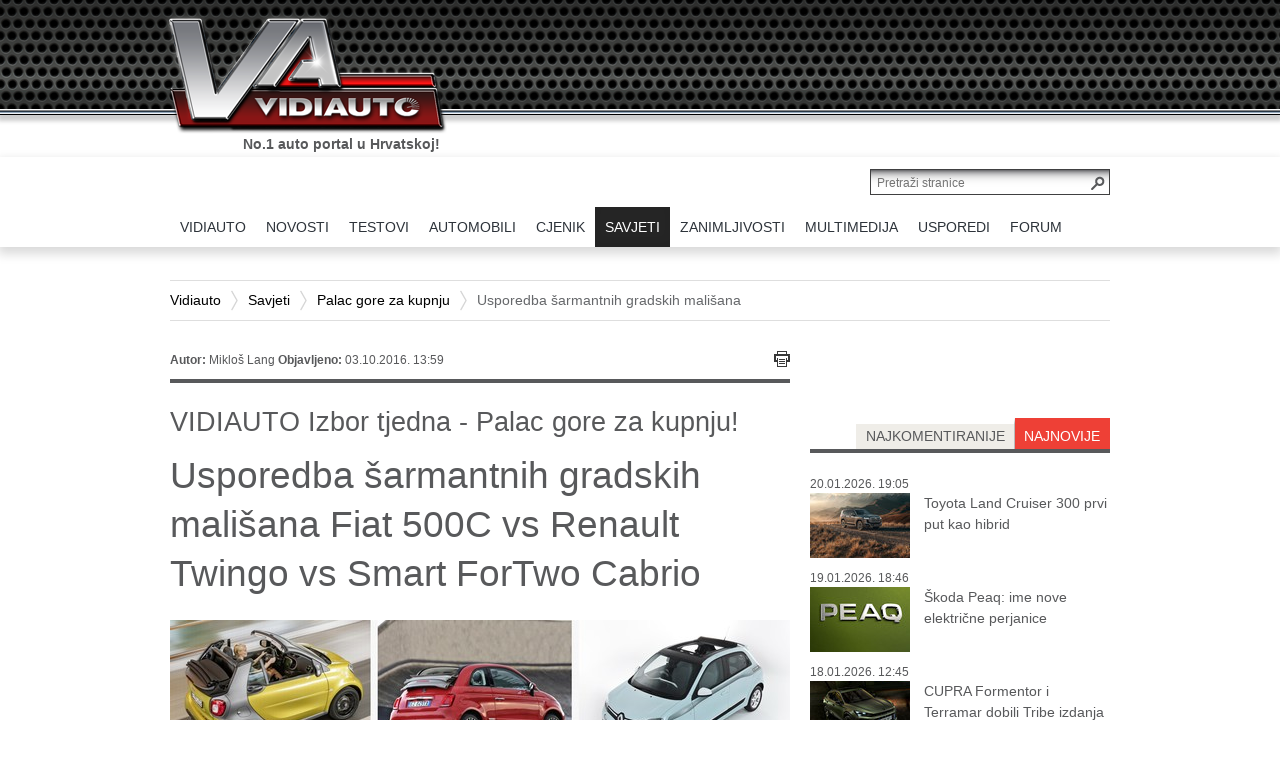

--- FILE ---
content_type: text/html; charset=utf-8
request_url: https://www.vidiauto.com/Savjeti/Palac-gore-za-kupnju/Usporedba-sarmantnih-gradskih-malisana
body_size: 23754
content:
<!DOCTYPE html PUBLIC "-//W3C//DTD XHTML 1.0 Transitional//EN" "http://www.w3.org/TR/xhtml1/DTD/xhtml1-transitional.dtd">
<html xmlns="http://www.w3.org/1999/xhtml" xml:lang="hr-HR" lang="hr-HR" >
<html>
<head>



    
<style type="text/css">
.limitdisplay-user { display: none; }.limitdisplay-user-10 { display: inline; }.limitdisplay-user-block-10 { display: block; }</style>
            
    
     

                                          <title>Usporedba šarmantnih gradskih mališana / Palac gore za kupnju / Savjeti / Vidiauto - Vidiauto</title>


    
    
                <meta http-equiv="Content-Type" content="text/html; charset=utf-8" />


            <meta http-equiv="Content-language" content="hr-HR" />


                    <meta name="author" content="VIDI" />
    
                <meta name="copyright" content="Copyright (c) 2013 VIDI. Sva prava pridržana." />
    
                <meta name="description" content="
Pojam idealnog gradskog automobila možda ne interpretiramo svi jednako, ali ćemo se složiti da bi to vozilo prije svega trebalo biti skromnih vanjskih dimenzija. Tražeći i više – okretnost, šarm i zdravu dozu udobnosti, fokusirali smo se na tri ikonička predstavnika gradske klase. Ujedno su to i tri mala revolucionara: Fiat 500, Renault Twingo i Smart ForTwo. Usporedili smo ih u njihovim kabrio-izvedbama.
" />
    
                <meta name="keywords" content="Fiat, Palac gore za kupnju, Renault, Smart, usporedba" />
    
        <meta name="MSSmartTagsPreventParsing" content="TRUE" />
    <meta name="generator" content="eZ-Publish" />
    <meta name="viewport" content="initial-scale=1">
    

    
<link rel="Home" href="/" title="Vidiauto front page" />
<link rel="Index" href="/" />
<link rel="Top"  href="/" title="Usporedba šarmantnih gradskih mališana / Palac gore za kupnju / Savjeti / Vidiauto - Vidiauto" />
<link rel="Search" href="/content/search" title="Search Vidiauto" />
<link rel="Shortcut icon" href="/extension/ez_vidi_vidiautovidi/design/vidi/images/favicon.ico" type="image/x-icon" />
	<link rel="Alternate" href="/layout/set/print/Savjeti/Palac-gore-za-kupnju/Usporedba-sarmantnih-gradskih-malisana" media="print" title="Verzija za ispis" />
<link rel="alternate" media="only screen and (max-width: 640px)" href="https://m.vidiauto.com/index.php/Savjeti/Palac-gore-za-kupnju/Usporedba-sarmantnih-gradskih-malisana" />



				
						<meta property="" content=""/>
<link rel="alternate" media="only screen and (max-width: 640px)" content="http://m.vidiauto.com/index.php/savjeti/palac-gore-za-kupnju/usporedba-sarmantnih-gradskih-malisana" />
					<meta property="og:site_name" content="Vidiauto" />
					<meta property="og:url" content="https://www.vidiauto.com/Savjeti/Palac-gore-za-kupnju/Usporedba-sarmantnih-gradskih-malisana" />
					<meta property="fb:app_id" content="164069470454347" />
					<meta property="og:type" content="article" />
					<meta property="og:country-name" content="Croatia" />
					<meta property="og:description" content=" Pojam idealnog gradskog automobila možda ne interpretiramo svi jednako, ali ćemo se složiti da bi to vozilo prije svega trebalo biti skromnih vanjskih dimenzija. Tražeći i više – okretnost, šarm i zdravu dozu udobnosti, fokusirali smo se na tri ikonička predstavnika gradske klase. Ujedno su to i tri mala revolucionara: Fiat 500, Renault Twingo i Smart ForTwo. Usporedili smo ih u njihovim kabrio-izvedbama." />
					<meta property="og:title" content=" Usporedba šarmantnih gradskih mališana Fiat 500C vs Renault Twingo vs Smart ForTwo Cabrio" />
					<meta property="og:image" content="https://www.vidiauto.com/var/ezdemo_site/storage/images/savjeti/palac-gore-za-kupnju/usporedba-sarmantnih-gradskih-malisana/298660-1-cro-HR/Usporedba-sarmantnih-gradskih-malisana_opengraph.jpg" />
				


    


		<link rel="stylesheet" type="text/css" href="/var/ezdemo_site/cache/public/stylesheets/2cbbbe91bdad08e5eed8ecd8e71ef6ef_all.css" />

<link rel="stylesheet" type="text/css" href="/extension/ezdemo/design/ezdemo/stylesheets/print.css" media="print" />
<link rel="stylesheet" type="text/css" href="/extension/ez_vidi_vidiautovidi/design/vidi/stylesheets/printlayout.css" media="print" />
<!-- IE conditional comments; for bug fixes for different IE versions -->
<!--[if lte IE 9]> <style type="text/css"> @import url(/extension/ez_vidi_vidiauto/design/vidiauto/stylesheets/browsers/ie9lte.css); </style> <![endif]-->    <script type="text/javascript" src="/var/ezdemo_site/cache/public/javascript/efb296602371324e838e0b4543bc4f05.js" charset="utf-8"></script>

<script type="text/javascript" src="//use.typekit.net/xjh0uro.js"></script>
<script type="text/javascript">try{Typekit.load();}catch(e){}</script>



<!--    naslovnic4    --> 

<!-- Google tag (gtag.js) -->
<script async src="https://www.googletagmanager.com/gtag/js?id=G-ZSZF70SD1D"></script>
<script>
  window.dataLayer = window.dataLayer || [];
  function gtag(){dataLayer.push(arguments);}
  gtag('js', new Date());

  gtag('config', 'G-ZSZF70SD1D');
</script>


	

<script data-ad-client="ca-pub-9596487194917386" async src="https://pagead2.googlesyndication.com/pagead/js/adsbygoogle.js"></script>

<script async src="https://pagead2.googlesyndication.com/pagead/js/adsbygoogle.js?client=ca-pub-9596487194917386"
     crossorigin="anonymous"></script>


</head>
<body>

    <script type="text/javascript">

var cookieOptions = {domain:'', path:'', hoursToLive:87600, secure:false}

function readCookie(name) {
	var nameEQ = name + "=";
	var ca = document.cookie.split(';');
	for(var i=0;i < ca.length;i++) {
		var c = ca[i];
		while (c.charAt(0)==' ') c = c.substring(1,c.length);
		if (c.indexOf(nameEQ) == 0) return c.substring(nameEQ.length,c.length);
	}
	return null;
}
var x = readCookie('vidi-text-size')
if (x && x != '0') document.body.className="vidi-text-size" + x;

jQuery.cookies.set('ngConnectLastAccessURI', "Savjeti/Palac-gore-za-kupnju/Usporedba-sarmantnih-gradskih-malisana", cookieOptions);</script>        
            
    <div id="page" class=" section_id_1 subtree_level_0_node_id_2 subtree_level_1_node_id_67 subtree_level_2_node_id_19066 subtree_level_3_node_id_34568">

        <div id="header">
 

        <div class="container">

            
            <div class="row">
                <div class="span12">
                    <div class="page-header-logo">
                        <a href="/"><img src="/extension/ez_vidi_vidiauto/design/vidiauto/images/logo.png" alt="VIDIauto" /></a>
                        <p class="slogan current">No.1 auto portal u Hrvatskoj!</p>
                        <p class="slogan next">Sve što o autima trebate znati.</p>
                    </div>
                </div>
            </div> 

        </div> 
 
</div>


<div align="center"><br /><br />
<!--/* Revive Adserver Javascript Tag v3.0.5 */-->

<!--/*
  * The backup image section of this tag has been generated for use on a
  * non-SSL page. If this tag is to be placed on an SSL page, change the
  *   'http://baneri.vidi.hr/www/delivery/...'
  * to
  *   'https://baneri.vidi.hr/www/delivery/...'
  *
  * This noscript section of this tag only shows image banners. There
  * is no width or height in these banners, so if you want these tags to
  * allocate space for the ad before it shows, you will need to add this
  * information to the <img> tag.
  *
  * If you do not want to deal with the intricities of the noscript
  * section, delete the tag (from <noscript>... to </noscript>). On
  * average, the noscript tag is called from less than 1% of internet
  * users.
  */-->

<script type='text/javascript'><!--//<![CDATA[
   var m3_u = (location.protocol=='https:'?'https://baneri.vidi.hr/www/delivery/ajs.php':'http://baneri.vidi.hr/www/delivery/ajs.php');
   var m3_r = Math.floor(Math.random()*99999999999);
   if (!document.MAX_used) document.MAX_used = ',';
   document.write ("<scr"+"ipt type='text/javascript' src='"+m3_u);
   document.write ("?zoneid=49");
   document.write ('&amp;cb=' + m3_r);
   if (document.MAX_used != ',') document.write ("&amp;exclude=" + document.MAX_used);
   document.write (document.charset ? '&amp;charset='+document.charset : (document.characterSet ? '&amp;charset='+document.characterSet : ''));
   document.write ("&amp;loc=" + escape(window.location));
   if (document.referrer) document.write ("&amp;referer=" + escape(document.referrer));
   if (document.context) document.write ("&context=" + escape(document.context));
   if (document.mmm_fo) document.write ("&amp;mmm_fo=1");
   document.write ("'><\/scr"+"ipt>");
//]]>--></script><noscript><a href='http://baneri.vidi.hr/www/delivery/ck.php?n=a3571394&amp;cb=INSERT_RANDOM_NUMBER_HERE' target='_blank'><img src='http://baneri.vidi.hr/www/delivery/avw.php?zoneid=49&amp;cb=INSERT_RANDOM_NUMBER_HERE&amp;n=a3571394' border='0' alt='' /></a></noscript>

</div>

        
                    <div id="topmenu">
    <div class="container">
        <div class="row">
            <div class="page-header-search clearfix">
                <form action="/content/search">
                    <input class="searchtext-button" type="submit" value="" />
                    <input class="searchtext-input" name="SearchText" type="text" placeholder="Pretraži stranice" size="35" />

                                    </form>
            </div>
            <div class="span12">
                <ul class="topmenu float-break">
                    

                                                                                                                                                                                                                                                                                                                                                                                                                                                    
                                                                                                                                                                                                                                                                                    <li id="node_id_2" class="index-0 firstli">
                                    <a href="/" class="menuitem"><span><span>VIDIAUTO</span></span></a>
                                                                                        </li>
                                                                                                                                                                                                    <li id="node_id_63" class="index-1">
                                    <a href="/Novosti" class="menuitem"><span><span>NOVOSTI</span></span></a>
                                                                                                                            
<div class="underblock underblock-nid-63 row">
	<div class="underblock-in clearfix">
	    	        <div class="subcategories col span2">
	            <h2><a href="/Novosti">sve</a></h2>
	            <ul>
	                	                    <li><a href="/Novosti/Akcije">Akcije</a></li>
	                	                    <li><a href="/Novosti/Autobiz">Autobiz</a></li>
	                	                    <li><a href="/Novosti/Dogadanja">Događanja</a></li>
	                	                    <li><a href="/Novosti/Najave">Najave</a></li>
	                	            </ul>
	        </div>
	    
	    
	    	        <div class="recent col span4">
	            <h2>najnovije</h2>
	            	                <div class="content-view-block-item class-vidi-article article clearfix medium_2">
    <div class="att-image">
    	   
    
        
    
                                                                                                                                    <a href="/Novosti/Najave/Skoda-Peaq-ime-nove-elektricne-perjanice"><img class="lazytoad tall-image" src="[data-uri]" original="/var/ezdemo_site/storage/images/novosti/najave/skoda-peaq-ime-nove-elektricne-perjanice/563639-1-cro-HR/Skoda-Peaq-ime-nove-elektricne-perjanice_VIDIMedium_2.jpg" class=" tall-image" width="140" height="101"  style="border: 0px  ;" alt="Škoda Peaq: ime nove električne perjanice" title="Škoda Peaq: ime nove električne perjanice" /></a>    
    
    
        </div>
<div class="att-title">
	<h3><a href="/Novosti/Najave/Skoda-Peaq-ime-nove-elektricne-perjanice">Škoda Peaq: ime nove električne perjanice</a></h3>
</div></div>
	            	                <div class="content-view-block-item class-vidi-article article clearfix medium_2">
    <div class="att-image">
    	   
    
        
    
                                                                                                                                    <a href="/Novosti/Najave/Digitalni-kljuc-za-Toyotu-stize-u-Samsung-Wallet"><img class="lazytoad tall-image" src="[data-uri]" original="/var/ezdemo_site/storage/images/novosti/najave/digitalni-kljuc-za-toyotu-stize-u-samsung-wallet/562896-2-cro-HR/Digitalni-kljuc-za-Toyotu-stize-u-Samsung-Wallet_VIDIMedium_2.jpg" class=" tall-image" width="140" height="105"  style="border: 0px  ;" alt="Digitalni ključ za Toyotu stiže u Samsung Wallet" title="Digitalni ključ za Toyotu stiže u Samsung Wallet" /></a>    
    
    
        </div>
<div class="att-title">
	<h3><a href="/Novosti/Najave/Digitalni-kljuc-za-Toyotu-stize-u-Samsung-Wallet">Digitalni ključ za Toyotu stiže u Samsung Wallet</a></h3>
</div></div>
	            	                <div class="content-view-block-item class-vidi-article article clearfix medium_2">
    <div class="att-image">
    	   
    
        
    
                                                                                                                                    <a href="/Novosti/Autobiz/Mercedes-CLA-je-Europski-auto-godine-2026"><img class="lazytoad tall-image" src="[data-uri]" original="/var/ezdemo_site/storage/images/novosti/autobiz/mercedes-cla-je-europski-auto-godine-2026/562641-1-cro-HR/Mercedes-CLA-je-Europski-auto-godine-2026_VIDIMedium_2.jpg" class=" tall-image" width="140" height="100"  style="border: 0px  ;" alt="Mercedes CLA je Europski auto godine 2026." title="Mercedes CLA je Europski auto godine 2026." /></a>    
    
    
        </div>
<div class="att-title">
	<h3><a href="/Novosti/Autobiz/Mercedes-CLA-je-Europski-auto-godine-2026">Mercedes CLA je Europski auto godine 2026.</a></h3>
</div></div>
	            	        </div>
                            <div class="recent col span4 second">
                                            <div class="content-view-block-item class-vidi-article article clearfix medium_2">
    <div class="att-image">
    	   
    
        
    
                                                                                                                                    <a href="/Novosti/Dogadanja/Novi-rekord-za-najsporiji-krug-oko-Nurburgringa"><img class="lazytoad tall-image" src="[data-uri]" original="/var/ezdemo_site/storage/images/novosti/dogadanja/novi-rekord-za-najsporiji-krug-oko-nurburgringa/562547-1-cro-HR/Novi-rekord-za-najsporiji-krug-oko-Nurburgringa_VIDIMedium_2.jpg" class=" tall-image" width="140" height="106"  style="border: 0px  ;" alt="Novi rekord za najsporiji krug oko Nurburgringa" title="Novi rekord za najsporiji krug oko Nurburgringa" /></a>    
    
    
        </div>
<div class="att-title">
	<h3><a href="/Novosti/Dogadanja/Novi-rekord-za-najsporiji-krug-oko-Nurburgringa">Novi rekord za najsporiji krug oko Nurburgringa</a></h3>
</div></div>
                                            <div class="content-view-block-item class-vidi-article article clearfix medium_2">
    <div class="att-image">
    	   
    
        
    
                                                                                                                                    <a href="/Novosti/Autobiz/Elektricni-VW-ID.3-sada-jeftiniji-od-Golfa"><img class="lazytoad tall-image" src="[data-uri]" original="/var/ezdemo_site/storage/images/novosti/autobiz/elektricni-vw-id.3-sada-jeftiniji-od-golfa/562498-1-cro-HR/Elektricni-VW-ID.3-sada-jeftiniji-od-Golfa_VIDIMedium_2.jpg" class=" tall-image" width="140" height="96"  style="border: 0px  ;" alt="Električni VW ID.3 sada jeftiniji od Golfa" title="Električni VW ID.3 sada jeftiniji od Golfa" /></a>    
    
    
        </div>
<div class="att-title">
	<h3><a href="/Novosti/Autobiz/Elektricni-VW-ID.3-sada-jeftiniji-od-Golfa">Električni VW ID.3 sada jeftiniji od Golfa</a></h3>
</div></div>
                                            <div class="content-view-block-item class-vidi-article article clearfix medium_2">
    <div class="att-image">
    	   
    
        
    
                                                                                                                                    <a href="/Novosti/Dogadanja/Francuzi-salju-u-zatvor-za-prekoracenje-brzine"><img class="lazytoad" src="[data-uri]" original="/var/ezdemo_site/storage/images/novosti/dogadanja/francuzi-salju-u-zatvor-za-prekoracenje-brzine/562409-1-cro-HR/Francuzi-salju-u-zatvor-za-prekoracenje-brzine_VIDIMedium_2.jpg" class="" width="140" height="93"  style="border: 0px  ;" alt="Francuzi šalju u zatvor za prekoračenje brzine" title="Francuzi šalju u zatvor za prekoračenje brzine" /></a>    
    
    
        </div>
<div class="att-title">
	<h3><a href="/Novosti/Dogadanja/Francuzi-salju-u-zatvor-za-prekoracenje-brzine">Francuzi šalju u zatvor za prekoračenje brzine</a></h3>
</div></div>
                                    </div>
            
	    	</div>
</div>
                                                                                            </li>
                                                                                                                                                                                                    <li id="node_id_64" class="index-2">
                                    <a href="/Testovi" class="menuitem"><span><span>TESTOVI</span></span></a>
                                                                                                                            
<div class="underblock underblock-nid-64 row">
	<div class="underblock-in clearfix">
	    	        <div class="subcategories col span2">
	            <h2><a href="/Testovi">sve</a></h2>
	            <ul>
	                	                    <li><a href="/Testovi/Testirali-smo">Testirali smo...</a></li>
	                	            </ul>
	        </div>
	    
	    
	    	        <div class="recent col span4">
	            <h2>najnovije</h2>
	            	                <div class="content-view-block-item class-vidi-article article clearfix medium_2">
    <div class="att-image">
    	   
    
        
    
                                                                                                                                    <a href="/Testovi/Testirali-smo/Leapmotor-C10-Design-REEV-TEST"><img class="lazytoad tall-image" src="[data-uri]" original="/var/ezdemo_site/storage/images/testovi/testirali-smo/leapmotor-c10-design-reev-test/563463-1-cro-HR/Leapmotor-C10-Design-REEV-TEST_VIDIMedium_2.jpg" class=" tall-image" width="140" height="105"  style="border: 0px  ;" alt="Leapmotor C10 Design REEV TEST" title="Leapmotor C10 Design REEV TEST" /></a>    
    
    
        </div>
<div class="att-title">
	<h3><a href="/Testovi/Testirali-smo/Leapmotor-C10-Design-REEV-TEST">TEST: Leapmotor C10 Design REEV</a></h3>
</div></div>
	            	                <div class="content-view-block-item class-vidi-article article clearfix medium_2">
    <div class="att-image">
    	   
    
        
    
                                                                                                                                    <a href="/Testovi/Testirali-smo/Ford-Puma-Gen-E-Premium-TEST"><img class="lazytoad" src="[data-uri]" original="/var/ezdemo_site/storage/images/testovi/testirali-smo/ford-puma-gen-e-premium-test/563303-1-cro-HR/Ford-Puma-Gen-E-Premium-TEST_VIDIMedium_2.jpg" class="" width="140" height="93"  style="border: 0px  ;" alt="Ford Puma Gen-E Premium TEST" title="Ford Puma Gen-E Premium TEST" /></a>    
    
    
        </div>
<div class="att-title">
	<h3><a href="/Testovi/Testirali-smo/Ford-Puma-Gen-E-Premium-TEST">TEST: Ford Puma Gen-E Premium</a></h3>
</div></div>
	            	                <div class="content-view-block-item class-vidi-article article clearfix medium_2">
    <div class="att-image">
    	   
    
        
    
                                                                                                                                    <a href="/Testovi/Testirali-smo/MG-HS-Petrol-TEST"><img class="lazytoad" src="[data-uri]" original="/var/ezdemo_site/storage/images/testovi/testirali-smo/mg-hs-petrol-test/563173-1-cro-HR/MG-HS-Petrol-TEST_VIDIMedium_2.jpg" class="" width="140" height="93"  style="border: 0px  ;" alt="MG HS Petrol TEST" title="MG HS Petrol TEST" /></a>    
    
    
        </div>
<div class="att-title">
	<h3><a href="/Testovi/Testirali-smo/MG-HS-Petrol-TEST">TEST: MG HS Petrol</a></h3>
</div></div>
	            	        </div>
                            <div class="recent col span4 second">
                                            <div class="content-view-block-item class-vidi-article article clearfix medium_2">
    <div class="att-image">
    	   
    
        
    
                                                                                                                                    <a href="/Testovi/Testirali-smo/TEST-Renault-4-E-Tech-Electric-150-comfort-range-iconic"><img class="lazytoad tall-image" src="[data-uri]" original="/var/ezdemo_site/storage/images/testovi/testirali-smo/test-renault-4-e-tech-electric-150-comfort-range-iconic/560817-1-cro-HR/TEST-Renault-4-E-Tech-Electric-150-comfort-range-iconic_VIDIMedium_2.jpg" class=" tall-image" width="140" height="105"  style="border: 0px  ;" alt="TEST Renault 4 E-Tech Electric 150 comfort range iconic" title="TEST Renault 4 E-Tech Electric 150 comfort range iconic" /></a>    
    
    
        </div>
<div class="att-title">
	<h3><a href="/Testovi/Testirali-smo/TEST-Renault-4-E-Tech-Electric-150-comfort-range-iconic">TEST Renault 4 E-Tech Electric 150 comfort range iconic</a></h3>
</div></div>
                                            <div class="content-view-block-item class-vidi-article article clearfix medium_2">
    <div class="att-image">
    	   
    
        
    
                                                                                                                                    <a href="/Testovi/Testirali-smo/TEST-Audi-A6-Limousine-e-hybrid-quattro-270-kW"><img class="lazytoad tall-image" src="[data-uri]" original="/var/ezdemo_site/storage/images/testovi/testirali-smo/test-audi-a6-limousine-e-hybrid-quattro-270-kw/560682-1-cro-HR/TEST-Audi-A6-Limousine-e-hybrid-quattro-270-kW_VIDIMedium_2.jpg" class=" tall-image" width="140" height="105"  style="border: 0px  ;" alt="TEST Audi A6 Limousine e-hybrid quattro 270 kW" title="TEST Audi A6 Limousine e-hybrid quattro 270 kW" /></a>    
    
    
        </div>
<div class="att-title">
	<h3><a href="/Testovi/Testirali-smo/TEST-Audi-A6-Limousine-e-hybrid-quattro-270-kW">TEST Audi A6 Limousine e-hybrid quattro 270 kW</a></h3>
</div></div>
                                            <div class="content-view-block-item class-vidi-article article clearfix medium_2">
    <div class="att-image">
    	   
    
        
    
                                                                                                                                    <a href="/Testovi/Testirali-smo/TEST-BYD-Sealion-7-AWD-Excellence"><img class="lazytoad tall-image" src="[data-uri]" original="/var/ezdemo_site/storage/images/testovi/testirali-smo/test-byd-sealion-7-awd-excellence/560465-1-cro-HR/TEST-BYD-Sealion-7-AWD-Excellence_VIDIMedium_2.jpg" class=" tall-image" width="140" height="105"  style="border: 0px  ;" alt="TEST BYD Sealion 7 AWD Excellence" title="TEST BYD Sealion 7 AWD Excellence" /></a>    
    
    
        </div>
<div class="att-title">
	<h3><a href="/Testovi/Testirali-smo/TEST-BYD-Sealion-7-AWD-Excellence">TEST BYD Sealion 7 AWD Excellence</a></h3>
</div></div>
                                    </div>
            
	    	</div>
</div>
                                                                                            </li>
                                                                                                                                                                                                    <li id="node_id_65" class="index-3">
                                    <a href="/Automobili" class="menuitem"><span><span>AUTOMOBILI</span></span></a>
                                                                                                                            
<div class="underblock underblock-nid-65 row">
	<div class="underblock-in clearfix">
	    	        <div class="subcategories col span2">
	            <h2><a href="/Automobili">sve</a></h2>
	            <ul>
	                	                    <li><a href="/Automobili/Automoto-sportovi">Automoto sportovi</a></li>
	                	                    <li><a href="/Automobili/Eko-automobili">Eko automobili</a></li>
	                	                    <li><a href="/Automobili/Nove-tehnologije-studije-prototipi">Nove tehnologije, studije&amp;prototipi</a></li>
	                	                    <li><a href="/Automobili/Novi-automobili-na-hrvatskim-cestama">Novi automobili na hrvatskim cestama</a></li>
	                	                    <li><a href="/Automobili/Oldtimeri">Oldtimeri</a></li>
	                	                    <li><a href="/Automobili/Predstavljamo">Predstavljamo</a></li>
	                	                    <li><a href="/Automobili/Super-automobili">Super automobili </a></li>
	                	            </ul>
	        </div>
	    
	    
	    	        <div class="recent col span4">
	            <h2>najnovije</h2>
	            	                <div class="content-view-block-item class-vidi-article article clearfix medium_2">
    <div class="att-image">
    	   
    
        
    
                                                                                                                                    <a href="/Automobili/Predstavljamo/Toyota-Land-Cruiser-300-prvi-put-kao-hibrid"><img class="lazytoad tall-image" src="[data-uri]" original="/var/ezdemo_site/storage/images/automobili/predstavljamo/toyota-land-cruiser-300-prvi-put-kao-hibrid/563671-1-cro-HR/Toyota-Land-Cruiser-300-prvi-put-kao-hibrid_VIDIMedium_2.jpg" class=" tall-image" width="140" height="103"  style="border: 0px  ;" alt="Toyota Land Cruiser 300 prvi put kao hibrid" title="Toyota Land Cruiser 300 prvi put kao hibrid" /></a>    
    
    
        </div>
<div class="att-title">
	<h3><a href="/Automobili/Predstavljamo/Toyota-Land-Cruiser-300-prvi-put-kao-hibrid">Toyota Land Cruiser 300 prvi put kao hibrid</a></h3>
</div></div>
	            	                <div class="content-view-block-item class-vidi-article article clearfix medium_2">
    <div class="att-image">
    	   
    
        
    
                                                                                                                                    <a href="/Automobili/Predstavljamo/CUPRA-Formentor-i-Terramar-dobili-Tribe-izdanja"><img class="lazytoad tall-image" src="[data-uri]" original="/var/ezdemo_site/storage/images/automobili/predstavljamo/cupra-formentor-i-terramar-dobili-tribe-izdanja/563131-1-cro-HR/CUPRA-Formentor-i-Terramar-dobili-Tribe-izdanja_VIDIMedium_2.jpg" class=" tall-image" width="140" height="99"  style="border: 0px  ;" alt="CUPRA Formentor i Terramar dobili Tribe izdanja" title="CUPRA Formentor i Terramar dobili Tribe izdanja" /></a>    
    
    
        </div>
<div class="att-title">
	<h3><a href="/Automobili/Predstavljamo/CUPRA-Formentor-i-Terramar-dobili-Tribe-izdanja">CUPRA Formentor i Terramar dobili Tribe izdanja</a></h3>
</div></div>
	            	                <div class="content-view-block-item class-vidi-article article clearfix medium_2">
    <div class="att-image">
    	   
    
        
    
                                                                                                                                    <a href="/Automobili/Automoto-sportovi/Audi-F1-bolid-prvi-put-upaljen-za-sezonu-2026"><img class="lazytoad" src="[data-uri]" original="/var/ezdemo_site/storage/images/automobili/automoto-sportovi/audi-f1-bolid-prvi-put-upaljen-za-sezonu-2026/563104-1-cro-HR/Audi-F1-bolid-prvi-put-upaljen-za-sezonu-2026_VIDIMedium_2.jpg" class="" width="140" height="93"  style="border: 0px  ;" alt="Audi F1 bolid prvi put upaljen za sezonu 2026" title="Audi F1 bolid prvi put upaljen za sezonu 2026" /></a>    
    
    
        </div>
<div class="att-title">
	<h3><a href="/Automobili/Automoto-sportovi/Audi-F1-bolid-prvi-put-upaljen-za-sezonu-2026">Audi F1 bolid prvi put upaljen za sezonu 2026</a></h3>
</div></div>
	            	        </div>
                            <div class="recent col span4 second">
                                            <div class="content-view-block-item class-vidi-article article clearfix medium_2">
    <div class="att-image">
    	   
    
        
    
                                                                                                                                    <a href="/Automobili/Predstavljamo/Chevrolet-Corvette-ZR1X-rusi-drag-rekorde"><img class="lazytoad" src="[data-uri]" original="/var/ezdemo_site/storage/images/automobili/predstavljamo/chevrolet-corvette-zr1x-rusi-drag-rekorde/563052-2-cro-HR/Chevrolet-Corvette-ZR1X-rusi-drag-rekorde_VIDIMedium_2.jpg" class="" width="140" height="93"  style="border: 0px  ;" alt="Chevrolet Corvette ZR1X ruši drag-rekorde" title="Chevrolet Corvette ZR1X ruši drag-rekorde" /></a>    
    
    
        </div>
<div class="att-title">
	<h3><a href="/Automobili/Predstavljamo/Chevrolet-Corvette-ZR1X-rusi-drag-rekorde">Chevrolet Corvette ZR1X ruši drag-rekorde</a></h3>
</div></div>
                                            <div class="content-view-block-item class-vidi-article article clearfix medium_2">
    <div class="att-image">
    	   
    
        
    
                                                                                                                                    <a href="/Automobili/Predstavljamo/Giulia-Quadrifoglio-Luna-Rossa-samo-u-10-komada"><img class="lazytoad tall-image" src="[data-uri]" original="/var/ezdemo_site/storage/images/automobili/predstavljamo/giulia-quadrifoglio-luna-rossa-samo-u-10-komada/562990-1-cro-HR/Giulia-Quadrifoglio-Luna-Rossa-samo-u-10-komada_VIDIMedium_2.jpg" class=" tall-image" width="140" height="94"  style="border: 0px  ;" alt="Giulia Quadrifoglio Luna Rossa samo u 10 komada" title="Giulia Quadrifoglio Luna Rossa samo u 10 komada" /></a>    
    
    
        </div>
<div class="att-title">
	<h3><a href="/Automobili/Predstavljamo/Giulia-Quadrifoglio-Luna-Rossa-samo-u-10-komada">Giulia Quadrifoglio Luna Rossa samo u 10 komada</a></h3>
</div></div>
                                            <div class="content-view-block-item class-vidi-article article clearfix medium_2">
    <div class="att-image">
    	   
    
        
    
                                                                                                                                    <a href="/Automobili/Predstavljamo/Renault-Filante-novi-globalni-hibridni-crossover"><img class="lazytoad tall-image" src="[data-uri]" original="/var/ezdemo_site/storage/images/automobili/predstavljamo/renault-filante-novi-globalni-hibridni-crossover/562948-1-cro-HR/Renault-Filante-novi-globalni-hibridni-crossover_VIDIMedium_2.jpg" class=" tall-image" width="140" height="102"  style="border: 0px  ;" alt="Renault Filante: novi globalni hibridni crossover" title="Renault Filante: novi globalni hibridni crossover" /></a>    
    
    
        </div>
<div class="att-title">
	<h3><a href="/Automobili/Predstavljamo/Renault-Filante-novi-globalni-hibridni-crossover">Renault Filante: novi globalni hibridni crossover</a></h3>
</div></div>
                                    </div>
            
	    	</div>
</div>
                                                                                            </li>
                                                                                                                                                                                                    <li id="node_id_147" class="index-4">
                                    <a href="/cjenik/pretraga" class="menuitem"><span><span>CJENIK</span></span></a>
                                                                                        </li>
                                                                                                                                                                                                    <li id="node_id_67" class="index-5 selected">
                                    <a href="/Savjeti" class="menuitem"><span><span>SAVJETI</span></span></a>
                                                                                                                            
<div class="underblock underblock-nid-67 row">
	<div class="underblock-in clearfix">
	    	        <div class="subcategories col span2">
	            <h2><a href="/Savjeti">sve</a></h2>
	            <ul>
	                	                    <li><a href="/Savjeti/Autoleksikon">Autoleksikon</a></li>
	                	                    <li><a href="/Savjeti/Kupnja-prodaja-registracija-vozila">Kupnja, prodaja, registracija vozila</a></li>
	                	                    <li><a href="/Savjeti/Palac-gore-za-kupnju">Palac gore za kupnju</a></li>
	                	                    <li><a href="/Savjeti/Rabljeni-automobili">Rabljeni automobili</a></li>
	                	                    <li><a href="/Savjeti/Savjeti-Autodoktora">Savjeti Autodoktora</a></li>
	                	            </ul>
	        </div>
	    
	    
	    	        <div class="recent col span4">
	            <h2>najnovije</h2>
	            	                <div class="content-view-block-item class-vidi-article article clearfix medium_2">
    <div class="att-image">
    	   
    
        
    
                                                                                                                                    <a href="/Savjeti/Kako-odabrati-prave-gume-za-elektricni-automobil"><img class="lazytoad tall-image" src="[data-uri]" original="/var/ezdemo_site/storage/images/savjeti/kako-odabrati-prave-gume-za-elektricni-automobil/556217-2-cro-HR/Kako-odabrati-prave-gume-za-elektricni-automobil_VIDIMedium_2.jpg" class=" tall-image" width="140" height="96"  style="border: 0px  ;" alt="Kako odabrati prave gume za električni automobil" title="Kako odabrati prave gume za električni automobil" /></a>    
    
    
        </div>
<div class="att-title">
	<h3><a href="/Savjeti/Kako-odabrati-prave-gume-za-elektricni-automobil">Kako odabrati prave gume za električni automobil</a></h3>
</div></div>
	            	                <div class="content-view-block-item class-vidi-article article clearfix medium_2">
    <div class="att-image">
    	   
    
        
    
                                                                                                                                    <a href="/Savjeti/Savjeti-Autodoktora/Goodyearovi-savjeti-za-vece-samopouzdanje-u-zimskoj-voznji"><img class="lazytoad" src="[data-uri]" original="/var/ezdemo_site/storage/images/savjeti/savjeti-autodoktora/goodyearovi-savjeti-za-vece-samopouzdanje-u-zimskoj-voznji/539466-1-cro-HR/Goodyearovi-savjeti-za-vece-samopouzdanje-u-zimskoj-voznji_VIDIMedium_2.jpg" class="" width="140" height="93"  style="border: 0px  ;" alt="Goodyearovi savjeti za veće samopouzdanje u zimskoj vožnji" title="Goodyearovi savjeti za veće samopouzdanje u zimskoj vožnji" /></a>    
    
    
        </div>
<div class="att-title">
	<h3><a href="/Savjeti/Savjeti-Autodoktora/Goodyearovi-savjeti-za-vece-samopouzdanje-u-zimskoj-voznji">Goodyearovi savjeti za veće samopouzdanje u zimskoj vožnji</a></h3>
</div></div>
	            	                <div class="content-view-block-item class-vidi-article article clearfix medium_2">
    <div class="att-image">
    	   
    
        
    
                                                                                                                                    <a href="/Savjeti/Savjeti-Autodoktora/Najbolje-zimske-gume-za-ovu-sezonu"><img class="lazytoad" src="[data-uri]" original="/var/ezdemo_site/storage/images/savjeti/savjeti-autodoktora/najbolje-zimske-gume-za-ovu-sezonu/516931-1-cro-HR/Najbolje-zimske-gume-za-ovu-sezonu_VIDIMedium_2.jpg" class="" width="140" height="93"  style="border: 0px  ;" alt="Najbolje zimske gume za ovu sezonu" title="Najbolje zimske gume za ovu sezonu" /></a>    
    
    
        </div>
<div class="att-title">
	<h3><a href="/Savjeti/Savjeti-Autodoktora/Najbolje-zimske-gume-za-ovu-sezonu">Najbolje zimske gume za ovu sezonu</a></h3>
</div></div>
	            	        </div>
                            <div class="recent col span4 second">
                                            <div class="content-view-block-item class-vidi-article article clearfix medium_2">
    <div class="att-image">
    	   
    
        
    
                                                                                                                                    <a href="/Savjeti/Savjeti-Autodoktora/Cybex-kolica-i-autosjedalice-osvojile-sve"><img class="lazytoad tall-image" src="[data-uri]" original="/var/ezdemo_site/storage/images/savjeti/savjeti-autodoktora/cybex-kolica-i-autosjedalice-osvojile-sve/473564-1-cro-HR/Cybex-kolica-i-autosjedalice-osvojile-sve_VIDIMedium_2.jpg" class=" tall-image" width="140" height="98"  style="border: 0px  ;" alt="Cybex kolica i autosjedalice osvojile sve" title="Cybex kolica i autosjedalice osvojile sve" /></a>    
    
    
        </div>
<div class="att-title">
	<h3><a href="/Savjeti/Savjeti-Autodoktora/Cybex-kolica-i-autosjedalice-osvojile-sve">Cybex kolica i autosjedalice osvojile su poznate roditelje diljem svijeta</a></h3>
</div></div>
                                            <div class="content-view-block-item class-vidi-article article clearfix medium_2">
    <div class="att-image">
    	   
    
        
    
                                                                                                                                    <a href="/Savjeti/Savjeti-Autodoktora/Kako-odabrati-odgovarajuce-gume-za-zimu"><img class="lazytoad tall-image" src="[data-uri]" original="/var/ezdemo_site/storage/images/savjeti/savjeti-autodoktora/kako-odabrati-odgovarajuce-gume-za-zimu/436935-1-cro-HR/Kako-odabrati-odgovarajuce-gume-za-zimu_VIDIMedium_2.jpg" class=" tall-image" width="140" height="97"  style="border: 0px  ;" alt="Kako odabrati odgovarajuće gume za zimu" title="Kako odabrati odgovarajuće gume za zimu" /></a>    
    
    
        </div>
<div class="att-title">
	<h3><a href="/Savjeti/Savjeti-Autodoktora/Kako-odabrati-odgovarajuce-gume-za-zimu">Kako odabrati odgovarajuće gume za zimu?</a></h3>
</div></div>
                                            <div class="content-view-block-item class-vidi-article article clearfix medium_2">
    <div class="att-image">
    	   
    
        
    
                                                                                                                                    <a href="/Savjeti/Savjeti-Autodoktora/Ljeti-se-vozite-samo-na-ljetnim-gumama"><img class="lazytoad tall-image" src="[data-uri]" original="/var/ezdemo_site/storage/images/savjeti/savjeti-autodoktora/ljeti-se-vozite-samo-na-ljetnim-gumama/419722-1-cro-HR/Ljeti-se-vozite-samo-na-ljetnim-gumama_VIDIMedium_2.jpg" class=" tall-image" width="140" height="95"  style="border: 0px  ;" alt="Ljeti se vozite samo na ljetnim gumama" title="Ljeti se vozite samo na ljetnim gumama" /></a>    
    
    
        </div>
<div class="att-title">
	<h3><a href="/Savjeti/Savjeti-Autodoktora/Ljeti-se-vozite-samo-na-ljetnim-gumama">Ljeti putujte na ljetnim, a ne zimskim gumama</a></h3>
</div></div>
                                    </div>
            
	    	</div>
</div>
                                                                                            </li>
                                                                                                                                                                                                    <li id="node_id_68" class="index-6">
                                    <a href="/Zanimljivosti" class="menuitem"><span><span>ZANIMLJIVOSTI</span></span></a>
                                                                                                                            
<div class="underblock underblock-nid-68 row">
	<div class="underblock-in clearfix">
	    	        <div class="subcategories col span2">
	            <h2><a href="/Zanimljivosti">sve</a></h2>
	            <ul>
	                	                    <li><a href="/Zanimljivosti/Auto-FUN">Auto FUN</a></li>
	                	                    <li><a href="/Zanimljivosti/INFOZONA">INFOZONA</a></li>
	                	                    <li><a href="/Zanimljivosti/Izvjestaji-s-autosajmova">Izvještaji s autosajmova</a></li>
	                	            </ul>
	        </div>
	    
	    
	    	        <div class="recent col span4">
	            <h2>najnovije</h2>
	            	                <div class="content-view-block-item class-vidi-article article clearfix medium_2">
    <div class="att-image">
    	   
    
        
    
                                                                                                                                    <a href="/Zanimljivosti/Auto-FUN/Jedinstveni-koncept-elektricara-za-pocetnike"><img class="lazytoad" src="[data-uri]" original="/var/ezdemo_site/storage/images/zanimljivosti/auto-fun/jedinstveni-koncept-elektricara-za-pocetnike/516071-1-cro-HR/Jedinstveni-koncept-elektricara-za-pocetnike_VIDIMedium_2.jpg" class="" width="140" height="93"  style="border: 0px  ;" alt="Jedinstveni koncept električara za početnike" title="Jedinstveni koncept električara za početnike" /></a>    
    
    
        </div>
<div class="att-title">
	<h3><a href="/Zanimljivosti/Auto-FUN/Jedinstveni-koncept-elektricara-za-pocetnike">Opel Rocks e-XTREME: jedinstven i unikatan</a></h3>
</div></div>
	            	                <div class="content-view-block-item class-vidi-article article clearfix medium_2">
    <div class="att-image">
    	   
    
        
    
                                                                                                                                    <a href="/Zanimljivosti/Dva-milijuna-wankel-motora"><img class="lazytoad" src="[data-uri]" original="/var/ezdemo_site/storage/images/zanimljivosti/dva-milijuna-wankel-motora/515405-1-cro-HR/Dva-milijuna-wankel-motora_VIDIMedium_2.jpg" class="" width="140" height="93"  style="border: 0px  ;" alt="Dva milijuna wankel motora" title="Dva milijuna wankel motora" /></a>    
    
    
        </div>
<div class="att-title">
	<h3><a href="/Zanimljivosti/Dva-milijuna-wankel-motora">Mazda ukupno proizvela dva milijuna wankel motora</a></h3>
</div></div>
	            	                <div class="content-view-block-item class-vidi-article article clearfix medium_2">
    <div class="att-image">
    	   
    
        
    
                                                                                                                                    <a href="/Zanimljivosti/Auto-FUN/Cure-i-auti/VIDIAUTO-djevojke-na-Zagreb-Auto-Showu"><img class="lazytoad tall-image" src="[data-uri]" original="/var/ezdemo_site/storage/images/zanimljivosti/auto-fun/cure-i-auti/vidiauto-djevojke-na-zagreb-auto-showu/357049-2-cro-HR/VIDIAUTO-djevojke-na-Zagreb-Auto-Showu_VIDIMedium_2.jpg" class=" tall-image" width="140" height="109"  style="border: 0px  ;" alt="VIDIAUTO djevojke na Zagreb Auto Showu " title="VIDIAUTO djevojke na Zagreb Auto Showu " /></a>    
    
    
        </div>
<div class="att-title">
	<h3><a href="/Zanimljivosti/Auto-FUN/Cure-i-auti/VIDIAUTO-djevojke-na-Zagreb-Auto-Showu">Galerija: VIDIAUTO djevojke na Zagreb Auto Showu 2018.</a></h3>
</div></div>
	            	        </div>
                            <div class="recent col span4 second">
                                            <div class="content-view-block-item class-vidi-article article clearfix medium_2">
    <div class="att-image">
    	   
    
        
    
                                                                                                                                    <a href="/Zanimljivosti/INFOZONA/Najbolji-motor-u-2017-u-klasi-ispod-1-litre"><img class="lazytoad" src="[data-uri]" original="/var/ezdemo_site/storage/images/zanimljivosti/infozona/najbolji-motor-u-2017-u-klasi-ispod-1-litre/334849-1-cro-HR/Najbolji-motor-u-2017-u-klasi-ispod-1-litre_VIDIMedium_2.jpg" class="" width="140" height="93"  style="border: 0px  ;" alt="Najbolji motor u 2017 u klasi ispod 1 litre" title="Najbolji motor u 2017 u klasi ispod 1 litre" /></a>    
    
    
        </div>
<div class="att-title">
	<h3><a href="/Zanimljivosti/INFOZONA/Najbolji-motor-u-2017-u-klasi-ispod-1-litre">Najbolji motor u 2017 u klasi ispod 1 litre</a></h3>
</div></div>
                                            <div class="content-view-block-item class-vidi-article article clearfix medium_2">
    <div class="att-image">
    	   
    
        
    
                                                                                                                                    <a href="/Zanimljivosti/INFOZONA/Postani-autorski-suradnik-VIDIAUTA"><img class="lazytoad" src="[data-uri]" original="/var/ezdemo_site/storage/images/zanimljivosti/infozona/postani-autorski-suradnik-vidiauta/334371-1-cro-HR/Postani-autorski-suradnik-VIDIAUTA_VIDIMedium_2.jpg" class="" width="140" height="93"  style="border: 0px  ;" alt="Postani autorski suradnik VIDIAUTA" title="Postani autorski suradnik VIDIAUTA" /></a>    
    
    
        </div>
<div class="att-title">
	<h3><a href="/Zanimljivosti/INFOZONA/Postani-autorski-suradnik-VIDIAUTA">Postani autorski suradnik VIDIAUTA!</a></h3>
</div></div>
                                            <div class="content-view-block-item class-vidi-article article clearfix medium_2">
    <div class="att-image">
    	   
    
        
    
                                                                                                                                    <a href="/Zanimljivosti/Auto-FUN/Zena-s-fenom-usporava-promet"><img class="lazytoad" src="[data-uri]" original="/var/ezdemo_site/storage/images/zanimljivosti/auto-fun/zena-s-fenom-usporava-promet/332325-1-cro-HR/Zena-s-fenom-usporava-promet_VIDIMedium_2.jpg" class="" width="140" height="93"  style="border: 0px  ;" alt="Žena s fenom usporava promet" title="Žena s fenom usporava promet" /></a>    
    
    
        </div>
<div class="att-title">
	<h3><a href="/Zanimljivosti/Auto-FUN/Zena-s-fenom-usporava-promet">Pogledajte kako žena s fenom usporava promet</a></h3>
</div></div>
                                    </div>
            
	    	</div>
</div>
                                                                                            </li>
                                                                                                                                                                                                    <li id="node_id_69" class="index-7">
                                    <a href="/Multimedija" class="menuitem"><span><span>MULTIMEDIJA</span></span></a>
                                                                                                                                                                                                                        </li>
                                                                                                                                                                                                    <li id="node_id_119" class="index-8">
                                    <a                             href="https://vidiauto.com/cjenik2" target="_blank"                             title="Usporedi" class="menuitem"><span><span>USPOREDI</span></span></a>
                                                                                        </li>
                                                                                                                                                                                                                                                            <li id="node_id_118" class="index-9 lastli">
                                    <a                             href="https://forum.vidi.hr/forumdisplay.php?2-VidiAuto-com" target="_blank"                             title="Forum" class="menuitem"><span><span>FORUM</span></span></a>
                                                                                        </li>
                                                            </ul>
                            </div>
        </div> 
    </div> 
</div>
<script type="text/javascript">

jQuery('#topmenu li:not(#node_id_2)').popmenu({popEvent:'hoverIntent', listSelector:'.underblock', openSelector:'.menuitem'});

</script>        





                                    <div class="container">
                    <div class="row">
                        <div class="span12">
                            <div class="path-breadcrumb">
	<p>
	  		    		      		<a href="/">Vidiauto</a>
	    		    		  	<span class="path-separator"></span>	    		      		<a href="/Savjeti">Savjeti</a>
	    		    		  	<span class="path-separator"></span>	    		      		<a href="/Savjeti/Palac-gore-za-kupnju">Palac gore za kupnju</a>
	    		    		  	<span class="path-separator"></span>	    		      		<span class="path-text">Usporedba šarmantnih gradskih mališana</span>
	    		    		  		</p>
</div>                        </div>
                    </div>
                </div>
                    
        
                    <div id="columns">
                <div class="container">
                    <div class="row">
                        <div class="container-left span8">
        
        <div id="main-position">
                                                                        
<div class="content-view-full class-vidi-article">
    <span class="art-details">
                                            <span class="strong">Autor:</span> Mikloš Lang
        
        <span class="strong">Objavljeno: </span>
                    03.10.2016. 13:59
            </span>
    <div class="user-action-block">
	<a class="print" href="#" title="Inačica za ispis" onclick="window.open('/layout/set/print/Savjeti/Palac-gore-za-kupnju/Usporedba-sarmantnih-gradskih-malisana','mywindow','width=1044,height=768,menubar=1,resizable=1,scrollbars=1'); return false;"></a>
		</div>
    <div class="separator"> </div>

            <h2 class="att-headline">
VIDIAUTO Izbor tjedna - Palac gore za kupnju!&nbsp;</h2>
    
    <h1 class="att-title">Usporedba šarmantnih gradskih mališana&nbsp;Fiat 500C vs Renault Twingo vs Smart ForTwo Cabrio</h1>

            <div class="att-image">
            
    
        
    
                                                                                                                                    <img src="/var/ezdemo_site/storage/images/savjeti/palac-gore-za-kupnju/usporedba-sarmantnih-gradskih-malisana/298660-1-cro-HR/Usporedba-sarmantnih-gradskih-malisana_VIDIClanakNaslovna.jpg" class=" tall-image" width="620" height="414"  style="border: 0px  ;" alt="Usporedba šarmantnih gradskih mališana" title="Usporedba šarmantnih gradskih mališana" />    
    
    
                        </div>
    
            <div class="att-intro">
            
<p>Pojam idealnog gradskog automobila možda ne interpretiramo svi jednako, ali ćemo se složiti da bi to vozilo prije svega trebalo biti skromnih vanjskih dimenzija. Tražeći i više – okretnost, šarm i zdravu dozu udobnosti, fokusirali smo se na tri ikonička predstavnika gradske klase. Ujedno su to i tri mala revolucionara: Fiat 500, Renault Twingo i Smart ForTwo. Usporedili smo ih u njihovim kabrio-izvedbama.</p>        </div>
    
    <div class="links-social">
        <div class="social-block-2">

	<div class="social-item f-like">


		<div id="fb-root"></div>
		<div class="fb-root"></div>
<script async defer crossorigin="anonymous" src="https://connect.facebook.net/hr_HR/sdk.js#xfbml=1&version=v8.0&appId=129464653731727&autoLogAppEvents=1" nonce="TUJdV6I1"></script>
<div class="fb-share-button" data-href="https://www.vidiauto.com/Savjeti/Palac-gore-za-kupnju/Usporedba-sarmantnih-gradskih-malisana" data-layout="button_count" data-size="small"><a target="_blank" href="https://www.facebook.com/sharer/sharer.php?u=https%3A%2F%2Fdevelopers.facebook.com%2Fdocs%2Fplugins%2F&amp;src=sdkpreparse" class="fb-xfbml-parse-ignore">Podijeli</a>&nbsp;&nbsp;</div>

 



	</div>

	<div class="social-item tweet">
		<a href="https://twitter.com/share" class="twitter-share-button" data-count="horizontal">Podijeli na Twitteru</a>
		<script type="text/javascript" src="https://platform.twitter.com/widgets.js"></script>
	</div>

	<div class="social-item gplus">
	<!-- Place this tag where you want the +1 button to render -->
		<script language="javascript" type="text/javascript">
			//<![CDATA[
			document.write('<g:plusone size="medium"></g:plusone>');
			//]]>
		</script>
	</div>
	<!-- Place this render call where appropriate -->
	
		<script language="javascript" type="text/javascript">
		  window.___gcfg = {lang: 'hr'};

		  (function() {
		    var po = document.createElement('script'); po.type = 'text/javascript'; po.async = true;
		    po.src = 'https://apis.google.com/js/plusone.js';
		    var s = document.getElementsByTagName('script')[0]; s.parentNode.insertBefore(po, s);
		  })();
		</script>
	

</div>

                    <ul class="links">
                            </ul>
            </div>

            <div class="att-body clearfix">
            
<p>Originalni <b>Fiat 500</b> se pojavio 1957. godine i svojom je pristupačnošću ostvario san mnogih Talijana: omogućio je masovnu motorizaciju poratne Italije. Uz brojna sitna poboljšanja preživio je sve do osamdesetih, a na njegov pedeseti rođendan prezentiran je novi Fiat 500 – suvremena, retromodernistička verzija originala iz pedesetih. Novi 500 preuzeo je glavnu ulogu unutar Fiatove game osobnih automobila, a tek je lani blago redizajniran. Možemo zaključiti kako je novi Fiat 500 stao uz bok svojem izvorniku.</p>
<div class=""><div class="content-view-embed">
	<div class="class-image">
		<div class="attribute-image fancybox">
						
												
    
                    
    
                                                                                                                <a href="/var/ezdemo_site/storage/images/media/images/fiat-500c-01/298691-1-cro-HR/Fiat-500C-01.jpg" title="Fiat 500C 01" rel="fancybox34561"><img class="lazytoad tall-image" src="[data-uri]" original="/var/ezdemo_site/storage/images/media/images/fiat-500c-01/298691-1-cro-HR/Fiat-500C-01_VIDIClanakVelika.jpg" class=" tall-image" width="620" height="465"  style="border: 0px solid ;" alt="Fiat 500C 01" title="Otvori u punoj veličini" /><span></span></a>    
    
    
    				
			
					</div>
	</div>
</div>
</div><p>Nešto kraću, iako nimalo dosadniju povijest ima <a href="http://www.vidiauto.com/Novosti/Najave/Predstavljen-je-novi-Renault-Twingo" target="_self">Twingo</a>. Pra-model s početka devedesetih markira začetak novoga razmišljanja unutar klase, a zbog rudimentarne opreme nerijetko se našao u kontekstu s Renault Četvorkom. Aktualni Twingo treće generacije ima straga smješten motor koji pokreće stražnje kotače što mu donosi određene prednosti, ali i mane. Bio je to hrabar Renaultov potez, no je li se isplatio?</p>
<div class=""><div class="content-view-embed">
	<div class="class-image">
		<div class="attribute-image fancybox">
						
												
    
                    
    
                                                                                                                <a href="/var/ezdemo_site/storage/images/media/images/renault-twingo-02/298701-1-cro-HR/Renault-Twingo-02.jpg" title="Renault Twingo 02" rel="fancybox34563"><img class="lazytoad tall-image" src="[data-uri]" original="/var/ezdemo_site/storage/images/media/images/renault-twingo-02/298701-1-cro-HR/Renault-Twingo-02_VIDIClanakVelika.jpg" class=" tall-image" width="620" height="465"  style="border: 0px solid ;" alt="Renault Twingo 02" title="Otvori u punoj veličini" /><span></span></a>    
    
    
    				
			
					</div>
	</div>
</div>
</div><p><a href="http://arhiva.vidiauto.com/02vodic/index.php?id=1322" target="_self">Smart</a> je sam po sebi revolucija – prvi je, i još uvijek jedini suvremeni &quot;urbani teleport na četiri kotača&quot;. Nudi po mnogočemu poseban doživljaj vožnje, parkiranja i putovanja. Začudo, maleni smart mnoge entuzijaste naprosto animira na daleka putovanja, a uz potentan motor i (konačno!) dobre mjenjače to je i sasvim realistična zamisao. Ipak, fortwo je najjači kada se vozi gradom.</p>
<div class=""><div class="content-view-embed">
	<div class="class-image">
		<div class="attribute-image fancybox">
						
												
    
                    
    
                                                                                                                <a href="/var/ezdemo_site/storage/images/media/images/smart-fortwo-prime-cabrio-01/298696-1-cro-HR/smart-fortwo-prime-cabrio-01.jpg" title="smart fortwo prime cabrio 01" rel="fancybox34562"><img class="lazytoad tall-image" src="[data-uri]" original="/var/ezdemo_site/storage/images/media/images/smart-fortwo-prime-cabrio-01/298696-1-cro-HR/smart-fortwo-prime-cabrio-01_VIDIClanakVelika.jpg" class=" tall-image" width="620" height="465"  style="border: 0px solid ;" alt="smart fortwo prime cabrio 01" title="Otvori u punoj veličini" /><span></span></a>    
    
    
    				
			
					</div>
	</div>
</div>
</div><p>Probijanje smartom kroz gust promet Rima, Pariza ili Zagreba poseban je doživljaj – možete biti brzi gotovo kao na skuteru! Smart je kratak pa se lako uglavljuje u niše između dva parkirana vozila, a &quot;prepolovljen&quot; međuosovinski razmak pruža mu i neslućenu okretnost. Voziti ga možete skoro kao autiće u luna parku.</p><p>Mada je Smart mnogima strašno privlačan, treba imati na umu da je to ipak proizvod iz Daimler grupe: cijena mu zato nije tako privlačna. Naravno, omjer uloženog i dobivenog kod Smarta ne smijemo gledati kroz prizmu &quot;mali auto – visoka cijena&quot;, jer nijedan drugi proizvođač ništa slično (više) ne nudi. Stoga smart smije koštati i više od prosjeka, samo treba paziti da se to &quot;više&quot; ne pretvori u &quot;previše&quot;. A smartovi cjenici (posebno cjenici dodatne opreme) pružaju beskonačne mogućnosti za pretjerivanje.</p><p>Kratki smart od nedavno postoji i kao <a href="http://www.vidiauto.com/Testovi/Testirali-smo/Smart-ForTwo-Cabrio-1-0-71-Twinamic-TEST" target="_self">kabriolet</a> – jednako kao i Fiat. Oba su dovoljno otvoreni za pošteno uživanje u vožnji s &quot;vjetrom u kosi&quot;. Renault na Twingu nudi samo opciju (platnenog) krovnog otvora, uz prihvatljivu nadoplatu od 7590 kn.</p><p>Twingo i Smart su bliski rođaci – otkrivaju to njihovi tehnički podaci. Razvijeni su u suradnji Daimlera i Renaulta, dijele jednake motore i mehaniku, srodan im je i interijer. Oba imaju motor i pogon straga, što je u slučaju Fortwoa temeljno konstrukcijsko načelo za ostvarenje tako malenih vanjskih gabarita, dok kod Twinga baš i nije apsolutno logična pretpostavka. Iskreno, u Twingovom slučaju smo od ovakvog rasporeda pogonskih sklopova očekivali više.</p><p>Prijašnji modeli Twinga bili su klasične koncepcije gradskog vozila – imali su sprijeda poprijeko smješten motor koji pokreće prednje kotače, što je u karoseriji straga ostavilo mnogo slobodnog prostora. Renault ga je oplemenio osmislivši kliznu i preklopivu stražnju klupu. Pomoću nje je Twingo (u ono vrijeme) nudio impresivan prostor za noge stražnjih putnika ili – po potrebi – neočekivano velik prtljažnik.</p>
<div class=""><div class="content-view-embed">
	<div class="class-image">
		<div class="attribute-image fancybox">
						
												
    
                    
    
                                                                                                                <a href="/var/ezdemo_site/storage/images/media/images/renault-twingo-int/298706-1-cro-HR/Renault-Twingo-int.jpg" title="Renault Twingo int" rel="fancybox34564"><img class="lazytoad tall-image" src="[data-uri]" original="/var/ezdemo_site/storage/images/media/images/renault-twingo-int/298706-1-cro-HR/Renault-Twingo-int_VIDIClanakVelika.jpg" class=" tall-image" width="620" height="425"  style="border: 0px solid ;" alt="Renault Twingo int" title="Otvori u punoj veličini" /><span></span></a>    
    
    
    				
			
					</div>
	</div>
</div>
</div><p>Umjesto toga, aktualni se Twingo odlikuje sjajnom estetikom: raskinuo je s oblikom prethodnikâ i preuzeo obrise nekadašnje Nissan Micre ili Fiata 500. Zbog toga smo mu prognozirali sjajnu budućnost, posebno u mediteranskoj Europi: bio bi to malen gradski automobil s motorom i pogonom straga (kao stari Fiati), ali s komforom kabine s petorim vratima. No, nije sve tako ružičasto.</p><p>Nažalost, Twingo treće generacije je nedovoljno prostran. Iako se radi o malenom vozilu, očekivali smo više. Krivac je nestandardan raspored motora i pogona, kao i današnji visoki zahtjevi pasivne sigurnosti zbog kojih je podnica putničke kabine neuobičajeno visoka, a prednji kraj vozila dodatno ojačan. Nadali smo se da će <a href="http://www.vidiauto.com/Novosti/Najave/Twingo-sa-straznjim-pogonom-i-turbomotorom-snage-110-KS" target="_self">Twingo</a>, uz prtljažnik straga (ispod kojeg se nalazi motorski prostor, kao kod nekadašnje Peglice 126 BIS), raspolagati i s malenim prednji &quot;gepekom&quot; – no ništa od toga. Prednju &quot;haubu&quot; je moguće otvoriti i samostalno skinuti (ne morate ići u servis), a ispod su smješteni određeni pomoćni sklopovi motora. Što onda donosi Twingova &quot;revolucionarna&quot; konstrukcija?</p>
<div class=""><div class="content-view-embed">
	<div class="class-image">
		<div class="attribute-image fancybox">
						
												
    
                    
    
                                                                                                                <a href="/var/ezdemo_site/storage/images/media/images/renault-twingo-06/298711-1-cro-HR/Renault-Twingo-06.jpg" title="Renault Twingo 06" rel="fancybox34565"><img class="lazytoad tall-image" src="[data-uri]" original="/var/ezdemo_site/storage/images/media/images/renault-twingo-06/298711-1-cro-HR/Renault-Twingo-06_VIDIClanakVelika.jpg" class=" tall-image" width="620" height="465"  style="border: 0px solid ;" alt="Renault Twingo 06" title="Otvori u punoj veličini" /><span></span></a>    
    
    
    				
			
					</div>
	</div>
</div>
</div><p>Jedina značajna prednost je neslućena okretnost. Krug okretanja je za dvadesetak posto manji nego kod konkurenata. Bolji je jedino Smart – on se praktički okreće &quot;na mjestu&quot;. No, okretnost sama po sebi ne može opravdati odabir Twinga. I potrošnja bi morala biti bolja. Ni Twingo, ali ni Smart, nisu dovoljno štedljivi za svijet u kojem živimo. Deklarirane vrijednosti kod njih su znanstvena fantastika.</p><p>Fiat je ekonomičniji. Njegov najjači adut je izgled, dok su motor, mjenjač, prostranost, udobnost i oprema na razini dobrog prosjeka klase, a takva je i cijena. Iznad prosjeka je, međutim, finalna izrada i pouzdanost o kojoj se slobodno može govoriti nakon desetak godina proizvodnje. 500 je, uz Pandu, najneproblematičniji Fiat, a dolazi i s pet godina jamstva.</p>
<div class=""><div class="content-view-embed">
	<div class="class-image">
		<div class="attribute-image fancybox">
						
												
    
                    
    
                                                                                                                <a href="/var/ezdemo_site/storage/images/media/images/fiat-500c-int/298716-1-cro-HR/Fiat-500C-int.jpg" title="Fiat 500C int " rel="fancybox34566"><img class="lazytoad tall-image" src="[data-uri]" original="/var/ezdemo_site/storage/images/media/images/fiat-500c-int/298716-1-cro-HR/Fiat-500C-int_VIDIClanakVelika.jpg" class=" tall-image" width="620" height="465"  style="border: 0px solid ;" alt="Fiat 500C int " title="Otvori u punoj veličini" /><span></span></a>    
    
    
    				
			
					</div>
	</div>
</div>
</div><p>Iako je privlačna ideja da Fiat 500 opremite 0,9-litarskim dvocilindričnim TwinAir turbobenzinskim motorom, o tome dobro razmislite, jer downsizing tehnologija u praksi često ne donosi ono što u prospektu obećava. TwinAir doduše izvrsno zvuči (slično kao nekada Peglica) i time aktivno doprinosi retro-luksuznom dojmu automobila koji vozite, pa čak i dobro ide, ali potrošnja nije na očekivanoj razini. Srećom, 500 možete dobiti i s pouzdanim i štedljivim 1,2-litarskim četverocilindarskim benzincem sa 69 KS, a to je i najjeftinija opcija. Višak novca radije potrošite na neveliku doplatu za atraktivnu kabrio-izvedbu s platnenim krovom (500C).</p>
<div class=""><div class="content-view-embed">
	<div class="class-image">
		<div class="attribute-image fancybox">
						
												
    
                    
    
                                                                                                                <a href="/var/ezdemo_site/storage/images/media/images/smart-fortwo-prime-cabrio-04/298721-1-cro-HR/smart-fortwo-prime-cabrio-04.jpg" title="smart fortwo prime cabrio 04" rel="fancybox34567"><img class="lazytoad tall-image" src="[data-uri]" original="/var/ezdemo_site/storage/images/media/images/smart-fortwo-prime-cabrio-04/298721-1-cro-HR/smart-fortwo-prime-cabrio-04_VIDIClanakVelika.jpg" class=" tall-image" width="620" height="465"  style="border: 0px solid ;" alt="smart fortwo prime cabrio 04" title="Otvori u punoj veličini" /><span></span></a>    
    
    
    				
			
					</div>
	</div>
</div>
</div><p>Za odabir pravog partnera iz ovdje okupljene trojke neće biti dovoljno usporediti samo njihove cijene ili tehničke podatke. Harmonična veza vlasnika i vozila mora se temeljiti i na zadovoljstvu. Ovi automobili inače ne bi mogli opstati na tržištu.</p><p>Ukusi su različiti: neki samo prihvaćaju ultra-okretan Smart, drugima su uvjet četvora vrata Twinga, a treći su zaljubljeni u Fiatov dizajn. Mada imamo argumente za i protiv sva tri navedena takmaca, za pobjednika ove <a href="http://www.vidiauto.com/Novosti/Najave/Usporedujemo-gradske-kabrio-malisane" target="_self">usporedbe</a> proglašavamo <a href="http://www.vidiauto.com/Savjeti/Palac-gore-za-kupnju/fiat-500c-vw-buba-cabrio-ili-ds-3-cabrio" target="_self">Fiat 500C</a> jer je to automobil za koji smatramo da u danim okvirima pruža najviše.</p>
<div class=""><div class="content-view-embed">
	<div class="class-image">
		<div class="attribute-image fancybox">
						
												
    
                    
    
                                                                                                                <a href="/var/ezdemo_site/storage/images/media/images/fiat-500c-03-pobjednik/298686-1-cro-HR/Fiat-500C-03-POBJEDNIK.jpg" title="Fiat 500C 03 POBJEDNIK" rel="fancybox34560"><img class="lazytoad" src="[data-uri]" original="/var/ezdemo_site/storage/images/media/images/fiat-500c-03-pobjednik/298686-1-cro-HR/Fiat-500C-03-POBJEDNIK_VIDIClanakVelika.jpg" class="" width="620" height="371"  style="border: 0px solid ;" alt="Fiat 500C 03 POBJEDNIK" title="Otvori u punoj veličini" /><span></span></a>    
    
    
    				
			
					</div>
	</div>
</div>
</div>
<div class=""><div class="content-view-embed">
	<div class="class-image">
		<div class="attribute-image fancybox">
						
												
    
                    
    
                                                                                                                <a href="/var/ezdemo_site/storage/images/media/images/fiat-500c-renault-twingo-smart-fortwo-cabrio-tablica/298681-1-cro-HR/Fiat-500C-Renault-Twingo-Smart-ForTwo-Cabrio-TABLICA.jpg" title="Fiat 500C, Renault Twingo, Smart ForTwo Cabrio TABLICA" rel="fancybox34559"><img class="lazytoad" src="[data-uri]" original="/var/ezdemo_site/storage/images/media/images/fiat-500c-renault-twingo-smart-fortwo-cabrio-tablica/298681-1-cro-HR/Fiat-500C-Renault-Twingo-Smart-ForTwo-Cabrio-TABLICA_VIDIClanakVelika.jpg" class="" width="620" height="66"  style="border: 0px solid ;" alt="Fiat 500C, Renault Twingo, Smart ForTwo Cabrio TABLICA" title="Otvori u punoj veličini" /><span></span></a>    
    
    
    				
			
					</div>
	</div>
</div>
</div><p>Napomena: navedeni iznosi su redovne cijene opisanih modela bez dodatne opreme i vrijede na dan objave članka. Cijena opisanog modela Renault Twingo uvećana je za cijenu platnenog krova. Cijena opisanog modela Smart ForTwo Cabrio uvećana je za cijenu paketa dodatne opreme 531 (klima uređaj + radio).</p>        </div>
    
    <div class="paging-social clearfix">
        <div class="social-block-2">

	<div class="social-item f-like">


		<div id="fb-root"></div>
		<div class="fb-root"></div>
<script async defer crossorigin="anonymous" src="https://connect.facebook.net/hr_HR/sdk.js#xfbml=1&version=v8.0&appId=129464653731727&autoLogAppEvents=1" nonce="TUJdV6I1"></script>
<div class="fb-share-button" data-href="https://www.vidiauto.com/Savjeti/Palac-gore-za-kupnju/Usporedba-sarmantnih-gradskih-malisana" data-layout="button_count" data-size="small"><a target="_blank" href="https://www.facebook.com/sharer/sharer.php?u=https%3A%2F%2Fdevelopers.facebook.com%2Fdocs%2Fplugins%2F&amp;src=sdkpreparse" class="fb-xfbml-parse-ignore">Podijeli</a>&nbsp;&nbsp;</div>

 



	</div>

	<div class="social-item tweet">
		<a href="https://twitter.com/share" class="twitter-share-button" data-count="horizontal">Podijeli na Twitteru</a>
		<script type="text/javascript" src="https://platform.twitter.com/widgets.js"></script>
	</div>

	<div class="social-item gplus">
	<!-- Place this tag where you want the +1 button to render -->
		<script language="javascript" type="text/javascript">
			//<![CDATA[
			document.write('<g:plusone size="medium"></g:plusone>');
			//]]>
		</script>
	</div>
	<!-- Place this render call where appropriate -->
	
		<script language="javascript" type="text/javascript">
		  window.___gcfg = {lang: 'hr'};

		  (function() {
		    var po = document.createElement('script'); po.type = 'text/javascript'; po.async = true;
		    po.src = 'https://apis.google.com/js/plusone.js';
		    var s = document.getElementsByTagName('script')[0]; s.parentNode.insertBefore(po, s);
		  })();
		</script>
	

</div>

    </div>
        <div class="content-view-embed">
	<div class="class-htmlbox">
		
	</div>
</div>
    
        
        <div class="att-tags-block">
        <div class="title">Ključne riječi:</div><a name="tagovi" class="anchor"></a>
        				Fiat
			Palac gore za kupnju
			Renault
			Smart
			usporedba
	    </div>
        <div class="article-related-content related-last">
        <div class='block-label'>
            <span>Vezani sadržaji</span>
            <a name="vezani_sadrzaj" class="anchor"></a>
        </div>
        

        
                <div class="related-content-block articles">
                                                                                                                                                                                                                                                                                                                            
                            
<div class="block-items block-items-2-3-5">
    <div class="row">
        
            <div class="span4">
            <div class="content-view-block-item class-vidi-article article clearfix large_2">
    <div class="att-image">
               
    
        
    
                                                                                                                                    <a href="/Savjeti/Palac-gore-za-kupnju/fiat-500c-vw-buba-cabrio-ili-ds-3-cabrio"><img class="lazytoad tall-image" src="[data-uri]" original="/var/ezdemo_site/storage/images/savjeti/palac-gore-za-kupnju/fiat-500c-vw-buba-cabrio-ili-ds-3-cabrio/207407-1-cro-HR/Fiat-500C-VW-Buba-Cabrio-ili-DS3-Cabrio_VIDILarge_2.jpg" class=" tall-image" width="300" height="200"  style="border: 0px  ;" alt="Fiat 500C, VW Buba Cabrio ili DS3 Cabrio?" title="Fiat 500C, VW Buba Cabrio ili DS3 Cabrio?" /></a>    
    
    
        
    <div class="att-title">
        <h3><a href="/Savjeti/Palac-gore-za-kupnju/fiat-500c-vw-buba-cabrio-ili-ds-3-cabrio">Koji kabriolet kupiti: Fiat 500C, VW Buba Cabrio ili DS3 Cabrio?</a></h3>
    </div>
    
</div>

<div class="att-short">
            
<p>Atraktivan kabriolet za samo 100.000 kuna? Našli smo ga! Sunčani svibanjski dani označili su početak sezone popularnih kabrioleta. Donosimo pregled pristupačnih automobila s otvorenim krovom.</p>    </div></div>
                            <div class="content-view-block-item class-vidi-article article clearfix large_2">
    <div class="att-image">
               
    
        
    
                                                                                                                                    <a href="/Automobili/Predstavljamo/Fiat-500-facelift-donosimo-sve-novosti"><img class="lazytoad tall-image" src="[data-uri]" original="/var/ezdemo_site/storage/images/automobili/predstavljamo/fiat-500-facelift-donosimo-sve-novosti/214490-1-cro-HR/Fiat-500-facelift-donosimo-sve-novosti_VIDILarge_2.jpg" class=" tall-image" width="300" height="200"  style="border: 0px  ;" alt="Fiat 500 facelift - donosimo sve novosti" title="Fiat 500 facelift - donosimo sve novosti" /></a>    
    
    
        
    <div class="att-title">
        <h3><a href="/Automobili/Predstavljamo/Fiat-500-facelift-donosimo-sve-novosti">Fiat 500 facelift - donosimo sve novosti</a></h3>
    </div>
    
</div>

<div class="att-short">
            
<p>Sitne dizajnerske izmjene zahvatile su Fiat 500, osam godina nakon predstavljanja.</p>    </div></div>
            
        </div>

        <div class="span4">
                                                             <div class="content-view-block-item class-vidi-article article clearfix small_3">
    	        <div class="att-image">
                    
    
        
    
                                                                                                                                    <a href="/Savjeti/Palac-gore-za-kupnju/Mali-kabrioleti-za-cijelu-godinu-Opel-Tigra-Twin-Top-vs-Peugeot-207-CC-vs-Renault-Wind"><img class="lazytoad tall-image" src="[data-uri]" original="/var/ezdemo_site/storage/images/savjeti/palac-gore-za-kupnju/mali-kabrioleti-za-cijelu-godinu-opel-tigra-twin-top-vs-peugeot-207-cc-vs-renault-wind/226365-1-cro-HR/Mali-kabrioleti-za-cijelu-godinu-Opel-Tigra-Twin-Top-vs.-Peugeot-207-CC-vs.-Renault-Wind_VIDISmall_3.jpg" class=" tall-image" width="100" height="67"  style="border: 0px  ;" alt="Mali kabrioleti za cijelu godinu: Opel Tigra Twin Top vs. Peugeot 207 CC vs. Renault Wind" title="Mali kabrioleti za cijelu godinu: Opel Tigra Twin Top vs. Peugeot 207 CC vs. Renault Wind" /></a>    
    
    
                </div>

<a class="attribute-title" href="/Savjeti/Palac-gore-za-kupnju/Mali-kabrioleti-za-cijelu-godinu-Opel-Tigra-Twin-Top-vs-Peugeot-207-CC-vs-Renault-Wind" title="Mali kabrioleti za cijelu godinu: Opel Tigra Twin Top vs. Peugeot 207 CC vs. Renault Wind">
Mali kabrioleti za cijelu godinu: Opel Tigra Twin Top vs. Peugeot 207 CC vs. Renault Wind</a>
</div>
                                            <div class="content-view-block-item class-vidi-article article clearfix small_3">
    	        <div class="att-image">
                    
    
        
    
                                                                                                                                    <a href="/Zanimljivosti/INFOZONA/BESPLATNI-CASOPIS-Usporedili-smo-64-razlicita-automobila"><img class="lazytoad tall-image" src="[data-uri]" original="/var/ezdemo_site/storage/images/zanimljivosti/infozona/besplatni-casopis-usporedili-smo-64-razlicita-automobila/247398-1-cro-HR/BESPLATNI-CASOPIS-Usporedili-smo-64-razlicita-automobila_VIDISmall_3.jpg" class=" tall-image" width="100" height="67"  style="border: 0px  ;" alt="BESPLATNI ČASOPIS: Usporedili smo 64 različita automobila!" title="BESPLATNI ČASOPIS: Usporedili smo 64 različita automobila!" /></a>    
    
    
                </div>

<a class="attribute-title" href="/Zanimljivosti/INFOZONA/BESPLATNI-CASOPIS-Usporedili-smo-64-razlicita-automobila" title="BESPLATNI ČASOPIS: Usporedili smo 64 različita automobila!">
BESPLATNI ČASOPIS: Usporedili smo 64 različita automobila!</a>
</div>
                                            <div class="content-view-block-item class-vidi-article article clearfix small_3">
    	        <div class="att-image">
                    
    
        
    
                                                                                                                                    <a href="/Novosti/Najave/Predstavljen-je-novi-Renault-Twingo"><img class="lazytoad tall-image" src="[data-uri]" original="/var/ezdemo_site/storage/images/novosti/najave/predstavljen-je-novi-renault-twingo/132986-2-cro-HR/Predstavljen-je-novi-Renault-Twingo_VIDISmall_3.jpg" class=" tall-image" width="100" height="67"  style="border: 0px  ;" alt="Predstavljen je novi Renault Twingo" title="Predstavljen je novi Renault Twingo" /></a>    
    
    
                </div>

<a class="attribute-title" href="/Novosti/Najave/Predstavljen-je-novi-Renault-Twingo" title="Predstavljen je novi Renault Twingo">
Predstavljen je novi Renault Twingo</a>
</div>
                                            <div class="content-view-block-item class-vidi-article article clearfix small_3">
    	        <div class="att-image">
                    
    
        
    
                                                                                                                                    <a href="/Savjeti/Palac-gore-za-kupnju/Talentirani-gradski-malisani-izabrati-Fiat-Hyundai-ili-Renault"><img class="lazytoad tall-image" src="[data-uri]" original="/var/ezdemo_site/storage/images/zanimljivosti/infozona/talentirani-gradski-malisani-izabrati-fiat-hyundai-ili-renault/202987-1-cro-HR/Talentirani-gradski-malisani-izabrati-Fiat-Hyundai-ili-Renault_VIDISmall_3.jpg" class=" tall-image" width="100" height="67"  style="border: 0px  ;" alt="Talentirani gradski mališani: izabrati Fiat, Hyundai ili Renault?" title="Talentirani gradski mališani: izabrati Fiat, Hyundai ili Renault?" /></a>    
    
    
                </div>

<a class="attribute-title" href="/Savjeti/Palac-gore-za-kupnju/Talentirani-gradski-malisani-izabrati-Fiat-Hyundai-ili-Renault" title="Talentirani gradski mališani: izabrati Fiat, Hyundai ili Renault?">
Talentirani gradski mališani: izabrati Fiat, Hyundai ili Renault?</a>
</div>
                                        
                                                    <div class="content-view-block-item class-vidi-article article clearfix small_2">
    <div class="att-title">
	<div class="title-overflow">
		<a href="/Novosti/Najave/Usporedujemo-gradske-kabrio-malisane" title="Uspoređujemo gradske mališane u kabrio izvedbama">
Uspoređujemo gradske kabrio mališane</a>
	</div>
</div></div>
                                                    <div class="content-view-block-item class-vidi-article article clearfix small_2">
    <div class="att-title">
	<div class="title-overflow">
		<a href="/Novosti/Dogadanja/Na-Zagreb-Auto-show-3-vice-premijere-i-30-hrvatskih-premijera" title="Na Zagreb Auto show 3 vice premijere i 30 hrvatskih premijera">
Na Zagreb Auto show 3 vice premijere i 30 hrvatskih premijera</a>
	</div>
</div></div>
                                                    <div class="content-view-block-item class-vidi-article article clearfix small_2">
    <div class="att-title">
	<div class="title-overflow">
		<a href="/Savjeti/Palac-gore-za-kupnju/Usporedba-premium-kompakata-Audi-A3-Sportback-vs-BMW-serije-1-vs-Mercedes-A-klasa" title="Usporedba premium kompakata: Audi A3 Sportback vs BMW serije 1 vs Mercedes A-klasa">
Usporedba premium kompakata: Audi A3 Sportback vs BMW serije 1 vs Mercedes A-klasa</a>
	</div>
</div></div>
                                                    <div class="content-view-block-item class-vidi-article article clearfix small_2">
    <div class="att-title">
	<div class="title-overflow">
		<a href="/Savjeti/Palac-gore-za-kupnju/Usporedili-smo-gradske-kavalire-Ford-Fiesta-vs-Hyundai-i20-vs-Opel-Corsa" title="Usporedili smo gradske kavalire Ford Fiesta vs Hyundai i20 vs Opel Corsa">
Usporedili smo gradske kavalire Ford Fiesta vs Hyundai i20 vs Opel Corsa</a>
	</div>
</div></div>
                        
                    

                                             </div>  
                    </div>
    
</div>            
        </div>
        
        
        

    </div>
    <a name="comments"></a>
<div id="comment-container" class="comment-container">
    <div class="comments-loader">
        <div class="header">
            <div class="block-label">Komentari</div>
        </div>
        <div class="comments-loading">
            <p>Učitavam komentare ...</p>
            <img src="/extension/ez_vidi_vidiautovidi/design/vidi/images/ajax-loader-bar-white.gif" alt="Učitavam" />
        </div>
    </div>
</div>

<script type="text/javascript">

    jQuery(document).ready(function(){
        jQuery.ez('ezjscVidi::comments', {'attribute_id': '298669', 'version': '2'}, function(data){
            if(data.content.status == 'success')
            {
                jQuery('.comments-loader').remove();
                jQuery('#comment-container').append(data.content.content).eZComments();
            }
        });
    });

</script>
</div>

</div>                        </div> 
        
                                <div class="span4">
            <div id="rightmenu">
<!--/* Revive Adserver Javascript Tag v3.0.2 */-->

<!--/*
  * The backup image section of this tag has been generated for use on a
  * non-SSL page. If this tag is to be placed on an SSL page, change the
  *   'http://baneri.vidi.hr/www/delivery/...'
  * to
  *   'https://baneri.vidi.hr/www/delivery/...'
  *
  * This noscript section of this tag only shows image banners. There
  * is no width or height in these banners, so if you want these tags to
  * allocate space for the ad before it shows, you will need to add this
  * information to the <img> tag.
  *
  * If you do not want to deal with the intricities of the noscript
  * section, delete the tag (from <noscript>... to </noscript>). On
  * average, the noscript tag is called from less than 1% of internet
  * users.
  */-->

<script type='text/javascript'><!--//<![CDATA[
   var m3_u = (location.protocol=='https:'?'https://baneri.vidi.hr/www/delivery/ajs.php':'https://baneri.vidi.hr/www/delivery/ajs.php');
   var m3_r = Math.floor(Math.random()*99999999999);
   if (!document.MAX_used) document.MAX_used = ',';
   document.write ("<scr"+"ipt type='text/javascript' src='"+m3_u);
   document.write ("?zoneid=30");
   document.write ('&amp;cb=' + m3_r);
   if (document.MAX_used != ',') document.write ("&amp;exclude=" + document.MAX_used);
   document.write (document.charset ? '&amp;charset='+document.charset : (document.characterSet ? '&amp;charset='+document.characterSet : ''));
   document.write ("&amp;loc=" + escape(window.location));
   if (document.referrer) document.write ("&amp;referer=" + escape(document.referrer));
   if (document.context) document.write ("&context=" + escape(document.context));
   if (document.mmm_fo) document.write ("&amp;mmm_fo=1");
   document.write ("'><\/scr"+"ipt>");
//]]>--></script><noscript><a href='https://baneri.vidi.hr/www/delivery/ck.php?n=a92b3d7c&amp;cb=INSERT_RANDOM_NUMBER_HERE' target='_blank'><img src='https://baneri.vidi.hr/www/delivery/avw.php?zoneid=30&amp;cb=INSERT_RANDOM_NUMBER_HERE&amp;n=a92b3d7c' border='0' alt='' /></a></noscript>




                                                                                                                                                                                                        
            			
<div class="block-type-htmlbox block-view-standard">
			<div class="block-content">
			<!--/* Revive Adserver Javascript Tag v3.0.2 */-->

<!--/*
  * The backup image section of this tag has been generated for use on a
  * non-SSL page. If this tag is to be placed on an SSL page, change the
  *   'http://baneri.vidi.hr/www/delivery/...'
  * to
  *   'https://baneri.vidi.hr/www/delivery/...'
  *
  * This noscript section of this tag only shows image banners. There
  * is no width or height in these banners, so if you want these tags to
  * allocate space for the ad before it shows, you will need to add this
  * information to the <img> tag.
  *
  * If you do not want to deal with the intricities of the noscript
  * section, delete the tag (from <noscript>... to </noscript>). On
  * average, the noscript tag is called from less than 1% of internet
  * users.
  */-->

<script type='text/javascript'><!--//<![CDATA[
   var m3_u = (location.protocol=='https:'?'https://baneri.vidi.hr/www/delivery/ajs.php':'https://baneri.vidi.hr/www/delivery/ajs.php');
   var m3_r = Math.floor(Math.random()*99999999999);
   if (!document.MAX_used) document.MAX_used = ',';
   document.write ("<scr"+"ipt type='text/javascript' src='"+m3_u);
   document.write ("?zoneid=17");
   document.write ('&amp;cb=' + m3_r);
   if (document.MAX_used != ',') document.write ("&amp;exclude=" + document.MAX_used);
   document.write (document.charset ? '&amp;charset='+document.charset : (document.characterSet ? '&amp;charset='+document.characterSet : ''));
   document.write ("&amp;loc=" + escape(window.location));
   if (document.referrer) document.write ("&amp;referer=" + escape(document.referrer));
   if (document.context) document.write ("&context=" + escape(document.context));
   if (document.mmm_fo) document.write ("&amp;mmm_fo=1");
   document.write ("'><\/scr"+"ipt>");
//]]>--></script><noscript><a href='https://baneri.vidi.hr/www/delivery/ck.php?n=a21eabd1&amp;cb=INSERT_RANDOM_NUMBER_HERE' target='_blank'><img src='https://baneri.vidi.hr/www/delivery/avw.php?zoneid=17&amp;cb=INSERT_RANDOM_NUMBER_HERE&amp;n=a21eabd1' border='0' alt='' /></a></noscript>
<br />
<br />

<!-- Revive Adserver Javascript Tag - Generated with Revive Adserver v5.0.5 -->
<script type='text/javascript'><!--//<![CDATA[
   document.MAX_ct0 = unescape('INSERT_ENCODED_CLICKURL_HERE');

   var m3_u = (location.protocol=='https:'?'https://baneri.vidi.hr/www/delivery/ajs.php':'http://baneri.vidi.hr/www/delivery/ajs.php');
   var m3_r = Math.floor(Math.random()*99999999999);
   if (!document.MAX_used) document.MAX_used = ',';
   document.write ("<scr"+"ipt type='text/javascript' src='"+m3_u);
   document.write ("?zoneid=4");
   document.write ('&amp;cb=' + m3_r);
   if (document.MAX_used != ',') document.write ("&amp;exclude=" + document.MAX_used);
   document.write (document.charset ? '&amp;charset='+document.charset : (document.characterSet ? '&amp;charset='+document.characterSet : ''));
   document.write ("&amp;loc=" + escape(window.location));
   if (document.referrer) document.write ("&amp;referer=" + escape(document.referrer));
   if (document.context) document.write ("&context=" + escape(document.context));
   if ((typeof(document.MAX_ct0) != 'undefined') && (document.MAX_ct0.substring(0,4) == 'http')) {
       document.write ("&amp;ct0=" + escape(document.MAX_ct0));
   }
   if (document.mmm_fo) document.write ("&amp;mmm_fo=1");
   document.write ("'><\/scr"+"ipt>");
//]]>--></script><noscript><a href='http://baneri.vidi.hr/www/delivery/ck.php?n=a6efa3d3&amp;cb=INSERT_RANDOM_NUMBER_HERE' target='_blank'><img src='http://baneri.vidi.hr/www/delivery/avw.php?zoneid=4&amp;cb=INSERT_RANDOM_NUMBER_HERE&amp;n=a6efa3d3&amp;ct0=INSERT_ENCODED_CLICKURL_HERE' border='0' alt='' /></a></noscript>

		</div>
	</div>
			<div class="block-separator"></div>		
<div class="block-type-htmlbox block-view-standard">
			<div class="block-content">
			<!--/* Revive Adserver Javascript Tag v3.0.2 */-->

<!--/*
  * The backup image section of this tag has been generated for use on a
  * non-SSL page. If this tag is to be placed on an SSL page, change the
  *   'http://baneri.vidi.hr/www/delivery/...'
  * to
  *   'https://baneri.vidi.hr/www/delivery/...'
  *
  * This noscript section of this tag only shows image banners. There
  * is no width or height in these banners, so if you want these tags to
  * allocate space for the ad before it shows, you will need to add this
  * information to the <img> tag.
  *
  * If you do not want to deal with the intricities of the noscript
  * section, delete the tag (from <noscript>... to </noscript>). On
  * average, the noscript tag is called from less than 1% of internet
  * users.
  */-->

<script type='text/javascript'><!--//<![CDATA[
   var m3_u = (location.protocol=='https:'?'https://baneri.vidi.hr/www/delivery/ajs.php':'http://baneri.vidi.hr/www/delivery/ajs.php');
   var m3_r = Math.floor(Math.random()*99999999999);
   if (!document.MAX_used) document.MAX_used = ',';
   document.write ("<scr"+"ipt type='text/javascript' src='"+m3_u);
   document.write ("?zoneid=31");
   document.write ('&amp;cb=' + m3_r);
   if (document.MAX_used != ',') document.write ("&amp;exclude=" + document.MAX_used);
   document.write (document.charset ? '&amp;charset='+document.charset : (document.characterSet ? '&amp;charset='+document.characterSet : ''));
   document.write ("&amp;loc=" + escape(window.location));
   if (document.referrer) document.write ("&amp;referer=" + escape(document.referrer));
   if (document.context) document.write ("&context=" + escape(document.context));
   if (document.mmm_fo) document.write ("&amp;mmm_fo=1");
   document.write ("'><\/scr"+"ipt>");
//]]>--></script><noscript><a href='http://baneri.vidi.hr/www/delivery/ck.php?n=a64449de&amp;cb=INSERT_RANDOM_NUMBER_HERE' target='_blank'><img src='http://baneri.vidi.hr/www/delivery/avw.php?zoneid=31&amp;cb=INSERT_RANDOM_NUMBER_HERE&amp;n=a64449de' border='0' alt='' /></a></noscript>

		</div>
	</div>
			<div class="block-separator"></div>		
<style>
.category-popular-pager ul, .block-type-popularcontent ul
{
font-family: Helvetica,Arial,sans-serif;
    list-style-type: none;
    padding-right: 0px;
    margin-bottom: 0px;
}

.block-type-popularcontent .tabs-content .date {
    font-family: Helvetica,Arial,sans-serif;
    font-size: 12px;
    font-weight: 400;
}

</style>

																			<div class="block-type-popularcontent block-view-standard">
	<div class="tabs">
		<div class="tabs-nav">
			<ul class="clearfix">
									<li class="recent first "><a href="#">najnovije</a></li>
														<li class="commented   last"><a href="#">najkomentiranije</a></li>
									
							</ul>
		</div>
		<div class="tabs-content">
							<div class="tab tab-0">
											<div class="content-view-block-item class-vidi-article article clearfix small_3">
    	    <div class="date">
                    20.01.2026. 19:05
            </div>    <div class="att-image">
                    
    
        
    
                                                                                                                                    <a href="/Automobili/Predstavljamo/Toyota-Land-Cruiser-300-prvi-put-kao-hibrid"><img src="/var/ezdemo_site/storage/images/automobili/predstavljamo/toyota-land-cruiser-300-prvi-put-kao-hibrid/563671-1-cro-HR/Toyota-Land-Cruiser-300-prvi-put-kao-hibrid_VIDISmall_3.jpg" class=" tall-image" width="100" height="74"  style="border: 0px  ;" alt="Toyota Land Cruiser 300 prvi put kao hibrid" title="Toyota Land Cruiser 300 prvi put kao hibrid" /></a>    
    
    
                </div>

<a class="attribute-title" href="/Automobili/Predstavljamo/Toyota-Land-Cruiser-300-prvi-put-kao-hibrid" title="Toyota Land Cruiser 300 prvi put kao hibrid">
Toyota Land Cruiser 300 prvi put kao hibrid</a>
</div>
											<div class="content-view-block-item class-vidi-article article clearfix small_3">
    	    <div class="date">
                    19.01.2026. 18:46
            </div>    <div class="att-image">
                    
    
        
    
                                                                                                                                    <a href="/Novosti/Najave/Skoda-Peaq-ime-nove-elektricne-perjanice"><img src="/var/ezdemo_site/storage/images/novosti/najave/skoda-peaq-ime-nove-elektricne-perjanice/563639-1-cro-HR/Skoda-Peaq-ime-nove-elektricne-perjanice_VIDISmall_3.jpg" class=" tall-image" width="100" height="72"  style="border: 0px  ;" alt="Škoda Peaq: ime nove električne perjanice" title="Škoda Peaq: ime nove električne perjanice" /></a>    
    
    
                </div>

<a class="attribute-title" href="/Novosti/Najave/Skoda-Peaq-ime-nove-elektricne-perjanice" title="Škoda Peaq: ime nove električne perjanice">
Škoda Peaq: ime nove električne perjanice</a>
</div>
											<div class="content-view-block-item class-vidi-article article clearfix small_3">
    	    <div class="date">
                    18.01.2026. 12:45
            </div>    <div class="att-image">
                    
    
        
    
                                                                                                                                    <a href="/Automobili/Predstavljamo/CUPRA-Formentor-i-Terramar-dobili-Tribe-izdanja"><img src="/var/ezdemo_site/storage/images/automobili/predstavljamo/cupra-formentor-i-terramar-dobili-tribe-izdanja/563131-1-cro-HR/CUPRA-Formentor-i-Terramar-dobili-Tribe-izdanja_VIDISmall_3.jpg" class=" tall-image" width="100" height="71"  style="border: 0px  ;" alt="CUPRA Formentor i Terramar dobili Tribe izdanja" title="CUPRA Formentor i Terramar dobili Tribe izdanja" /></a>    
    
    
                </div>

<a class="attribute-title" href="/Automobili/Predstavljamo/CUPRA-Formentor-i-Terramar-dobili-Tribe-izdanja" title="CUPRA Formentor i Terramar dobili Tribe izdanja">
CUPRA Formentor i Terramar dobili Tribe izdanja</a>
</div>
									</div>
							<div class="tab tab-1" style="display:none">
											<div class="content-view-block-item class-vidi-article article clearfix small_3">
    	    <div class="date">
                    21.10.2013. 10:09
            </div>    <div class="att-image">
                    
    
        
    
                                                                                                                                    <a href="/Zanimljivosti/Auto-FUN/Crash-test-Ford-Focusom-sa-190-km-h-u-zid"><img src="/var/ezdemo_site/storage/images/zanimljivosti/auto-fun/crash-test-ford-focusom-sa-190-km-h-u-zid/103616-5-cro-HR/Crash-test-Ford-Focusom-sa-190-km-h-u-zid_VIDISmall_3.jpg" class=" tall-image" width="100" height="67"  style="border: 0px  ;" alt="Crash test: Ford Focusom sa 190 km/h u zid" title="Crash test: Ford Focusom sa 190 km/h u zid" /></a>    
    
    
                </div>

<a class="attribute-title" href="/Zanimljivosti/Auto-FUN/Crash-test-Ford-Focusom-sa-190-km-h-u-zid" title="Crash test: Ford Focusom sa 190 km/h u zid">
Crash test: Ford Focusom sa 190 km/h u zid</a>
</div>
											<div class="content-view-block-item class-vidi-article article clearfix small_3">
    	    <div class="date">
                    17.09.2013. 17:22
            </div>    <div class="att-image">
                                                                
    
        
    
                                                                                                                                    <a href="/Novosti/Najave/Trojka-sada-i-u-sedan-izvedbi-s-cetvora-vrata"><img src="/var/ezdemo_site/storage/images/media/multimedia/galerije-uz-clanke/mazda-trojka-sada-i-u-sedan-izvedbi-s-4-vrata/mazda3-sada-i-u-sedan-izvedbi-s-4-vrata-1/103199-1-cro-HR/Mazda3-sada-i-u-sedan-izvedbi-s-4-vrata-1_VIDISmall_3.jpg" class=" tall-image" width="100" height="71"  style="border: 0px  ;" alt="Mazda3 sada i u sedan izvedbi s 4 vrata (1)" title="Mazda3 sada i u sedan izvedbi s 4 vrata (1)" /></a>    
    
    
                            </div>

<a class="attribute-title" href="/Novosti/Najave/Trojka-sada-i-u-sedan-izvedbi-s-cetvora-vrata" title="Trojka sada i u sedan izvedbi s četvora vrata">
Trojka sada i u sedan izvedbi s četvora vrata</a>
</div>
											<div class="content-view-block-item class-vidi-article article clearfix small_3">
    	    <div class="date">
                    05.02.2013. 13:33
            </div>    <div class="att-image">
                    
    
        
    
                                                                                                                                    <a href="/Automobili/Oldtimeri/Zastava-Yugo"><img src="/var/ezdemo_site/storage/images/automobili/oldtimeri/zastava-yugo/15484-1-cro-HR/Zastava-Yugo_VIDISmall_3.jpg" class=" tall-image" width="100" height="71"  style="border: 0px  ;" alt="Zastava Yugo" title="Zastava Yugo" /></a>    
    
    
                </div>

<a class="attribute-title" href="/Automobili/Oldtimeri/Zastava-Yugo" title="Zastava Yugo">
Zastava Yugo</a>
</div>
									</div>
			
		</div>
	</div>
</div>
<script type="text/javascript">

jQuery('.tabs').each(function(){
	var rand = Math.floor(Math.random() * 10000).toString();
	jQuery('.tabs-nav ul', this).attr('id', 'pager-' + rand);
	jQuery('.tabs-content', this).cycle({
		fx: 'fade',
		fit: 1,
		speedIn: 150,
		speedOut: 150,
		timeout: (jQuery(this).hasClass('autoadvance') ? 8000 : 0),
		pause: true,
		pauseOnPagerHover: true,
		delay: -1000,
		sync: true,
		cleartype: true,
		cleartypeNoBg: true,
		slideExpr: '.tab',
		pager: '#pager-' + rand,
		pagerAnchorBuilder:	function(idx, slide) {return '#pager-' + rand + ' li:eq(' + idx + ') a';}
	});
});

</script>			<div class="block-separator"></div>		    <div class="block-type-retrovizor block-view-standard">
	    <div class="bkg clearfix">
	                                	        <div class="content-view-block-item class-vidiauto-history-note article clearfix ">

    <div class="att-day">
                <h4><span>Na dan:</span> 21. siječanj 1899.</h4>
    </div>

    
    <div class="att-title">
        <h3>
 Opel otvorio svoja vrata</h3>
    </div>

    <div class="att-body">
        
<p>Godine 1898., braća Opel počeli su preuređivati tvornicu šivaćih mašina Adama Opela u tvornicu automobila u Ruesselsheimu, Njemačka. Na današnji dan 1899. godine, dobili su prava na automobil Lutzman i počeli s proizvodnjom.</p>    </div>

</div>
	    </div>
    </div>			<div class="block-separator"></div>		
<div class="block-type-usporedilica block-view-standard clearfix">
    <form action="/usporedba/prikaz" method="get" id="compare_form_two_models" >
        
<div class="vehicle-images clearfix">
    <div id="vehicle_image_left">
        <img width="131" height="98" class="tall-image" src="" />
    </div>
    <div id="vehicle_image_right">
        <img width="131" height="98" class="tall-image" src="" />
    </div>
    <div class="vs-icon">vs</div>
</div>
<div class="vehicle-names clearfix">
    <div id="vehicle_name_left"></div>
    <div id="vehicle_name_right"></div>
</div>
<div class="vehicle-stripes clearfix">
    <div></div><div></div>
</div>
<div class="vehicle-manufacturers clearfix">
    <div>
        
        <select id="vehicle_make_left" class="compare-drop-down">
                                                                                                                                                                                                                                                                                                                                                                                                  <option value="2">Alfa Romeo</option>
                                                                                                                                                                                                                                                                                                                                                                                                                                                                                                                                                                                                                                          <option value="3">Audi</option>
                                                                                                                                                                                                                        <option value="4">Bentley</option>
                                                                                                                                                                                                                        <option value="5">BMW</option>
                                                                                                                                                                                                                                                                                                                                                                                                                                                                                                                                                                                                                                                                                                                                                                                                                                                                                                                                                                                                                                                                                                                                                                                                                                                                                                                                                                                                                                                                                                    <option value="6">Chevrolet</option>
                                                                                                                                                                                                                                                                                                                                                                <option value="8">Citroën</option>
                                                                                                                                                                                                                        <option value="3148">Cupra</option>
                                                                                                                                                                                                                        <option value="9">Dacia</option>
                                                                                                                                                                                                                        <option value="10">Daihatsu</option>
                                                                                                                                                                                                                                                                                                                                                                                                                                                                                                                                                                                                                                                                                                                                                                                  <option value="1779">DS</option>
                                                                                                                                                                                                                                                                                                                                                                                                      <option value="12">Ferrari</option>
                                                                                                                                                                                                                        <option value="13">Fiat</option>
                                                                                                                                                                                                                        <option value="14">Ford</option>
                                                                                                                                                                                                                                                                                                                                                                                                                                                                                                                                                                                                                                                                                                                                                                                                                                                                                                                          <option value="15">Honda</option>
                                                                                                                                                                                                                                                    <option value="16">Hyundai</option>
                                                                                                                                                                                                                                                                                                                                                                                                                                                                                                                                                                                                                                                                                                                                            <option value="17">Isuzu</option>
                                                                                                                                                                                                                        <option value="18">Jaguar</option>
                                                                                                                                                                                                                        <option value="19">Jeep</option>
                                                                                                                                                                                                                        <option value="20">Kia</option>
                                                                                                                                                                                                                                                                                                                                                                                                                                                                                                                        <option value="21">Lada</option>
                                                                                                                                                                                                                                                                                                                                                                                                                                                                                                                                                                                                                                                                                                                                                                                                                                                                                                                                                                                                                                                                                                                                                                                                                                                                                                                                                                                            <option value="23">Lancia</option>
                                                                                                                                                                                                                        <option value="24">Land Rover</option>
                                                                                                                                                                                                                                                                                                                                                                <option value="26">Lexus</option>
                                                                                                                                                                                                                                                                                                                                                                                                                                                                                                                                                                                                                                                                                                                                                                                  <option value="27">Mahindra</option>
                                                                                                                                                                                                                                                                                                                                                                                                                                                                                                                                                                                                                                                                                                                                                                                                                                                                                                                                                                                                                      <option value="29">Mazda</option>
                                                                                                                                                                                                                                                                                                                                                                                                                                                                                                                                                                                                                                                                                                                                                            <option value="30">Mercedes</option>
                                                                                                                                                                                                                        <option value="3514">MG</option>
                                                                                                                                                                                                                        <option value="31">Mini</option>
                                                                                                                                                                                                                        <option value="32">Mitsubishi</option>
                                                                                                                                                                                                                        <option value="33">Nissan</option>
                                                                                                                                                                                                                                                                                                                                                                <option value="34">Opel</option>
                                                                                                                                                                                                                                                              <option value="35">Peugeot</option>
                                                                                                                                                                                                                                                                                                                                                                                                                                                                                                                                                              <option value="36">Porsche</option>
                                                                                                                                                                                                                                                                                                                                                                <option value="37">Renault</option>
                                                                                                                                                                                                                                                                                                                                                                                                                                                                                                                                                                                                                                                                                                                                                                                                                                                                                                                                                                                                                                                                                                                                                                                                                                                                                                                                                                                                                                  <option value="38">Saab</option>
                                                                                                                                                                                                                        <option value="39">Seat</option>
                                                                                                                                                                                                                                                                                                                                                                                                                                                                                  <option value="47">Škoda</option>
                                                                                                                                                                                                                                                                                                    <option value="40">Smart</option>
                                                                                                                                                                                                                        <option value="41">Ssangyong</option>
                                                                                                                                                                                                                        <option value="42">Subaru</option>
                                                                                                                                                                                                                        <option value="43">Suzuki</option>
                                                                                                                                                                                                                                                                                                                                                                                                                                                                                                                                                                                                                                                                                                                                                                                                                                                                                                                                                                                                                                                                                                                                                        <option value="1014">Tipo</option>
                                                                                                                                                                                                                        <option value="44">Toyota</option>
                                                                                                                                                                                                                        <option value="45">Volkswagen</option>
                                                                                                                                                                                                                                                              <option value="46">Volvo</option>
                                                      
        </select>
    </div>
    <div>
        <select id="vehicle_make_right" class="compare-drop-down">
                                                                                                                                                                                                                                                                                                                                                                                                  <option value="2">Alfa Romeo</option>
                                                                                                                                                                                                                                                                                                                                                                                                                                                                                                                                                                                                                                          <option value="3">Audi</option>
                                                                                                                                                                                                                        <option value="4">Bentley</option>
                                                                                                                                                                                                                        <option value="5">BMW</option>
                                                                                                                                                                                                                                                                                                                                                                                                                                                                                                                                                                                                                                                                                                                                                                                                                                                                                                                                                                                                                                                                                                                                                                                                                                                                                                                                                                                                                                                                                                    <option value="6">Chevrolet</option>
                                                                                                                                                                                                                                                                                                                                                                <option value="8">Citroën</option>
                                                                                                                                                                                                                        <option value="3148">Cupra</option>
                                                                                                                                                                                                                        <option value="9">Dacia</option>
                                                                                                                                                                                                                        <option value="10">Daihatsu</option>
                                                                                                                                                                                                                                                                                                                                                                                                                                                                                                                                                                                                                                                                                                                                                                                  <option value="1779">DS</option>
                                                                                                                                                                                                                                                                                                                                                                                                      <option value="12">Ferrari</option>
                                                                                                                                                                                                                        <option value="13">Fiat</option>
                                                                                                                                                                                                                        <option value="14">Ford</option>
                                                                                                                                                                                                                                                                                                                                                                                                                                                                                                                                                                                                                                                                                                                                                                                                                                                                                                                          <option value="15">Honda</option>
                                                                                                                                                                                                                                                    <option value="16">Hyundai</option>
                                                                                                                                                                                                                                                                                                                                                                                                                                                                                                                                                                                                                                                                                                                                            <option value="17">Isuzu</option>
                                                                                                                                                                                                                        <option value="18">Jaguar</option>
                                                                                                                                                                                                                        <option value="19">Jeep</option>
                                                                                                                                                                                                                        <option value="20">Kia</option>
                                                                                                                                                                                                                                                                                                                                                                                                                                                                                                                        <option value="21">Lada</option>
                                                                                                                                                                                                                                                                                                                                                                                                                                                                                                                                                                                                                                                                                                                                                                                                                                                                                                                                                                                                                                                                                                                                                                                                                                                                                                                                                                                            <option value="23">Lancia</option>
                                                                                                                                                                                                                        <option value="24">Land Rover</option>
                                                                                                                                                                                                                                                                                                                                                                <option value="26">Lexus</option>
                                                                                                                                                                                                                                                                                                                                                                                                                                                                                                                                                                                                                                                                                                                                                                                  <option value="27">Mahindra</option>
                                                                                                                                                                                                                                                                                                                                                                                                                                                                                                                                                                                                                                                                                                                                                                                                                                                                                                                                                                                                                      <option value="29">Mazda</option>
                                                                                                                                                                                                                                                                                                                                                                                                                                                                                                                                                                                                                                                                                                                                                            <option value="30">Mercedes</option>
                                                                                                                                                                                                                        <option value="3514">MG</option>
                                                                                                                                                                                                                        <option value="31">Mini</option>
                                                                                                                                                                                                                        <option value="32">Mitsubishi</option>
                                                                                                                                                                                                                        <option value="33">Nissan</option>
                                                                                                                                                                                                                                                                                                                                                                <option value="34">Opel</option>
                                                                                                                                                                                                                                                              <option value="35">Peugeot</option>
                                                                                                                                                                                                                                                                                                                                                                                                                                                                                                                                                              <option value="36">Porsche</option>
                                                                                                                                                                                                                                                                                                                                                                <option value="37">Renault</option>
                                                                                                                                                                                                                                                                                                                                                                                                                                                                                                                                                                                                                                                                                                                                                                                                                                                                                                                                                                                                                                                                                                                                                                                                                                                                                                                                                                                                                                  <option value="38">Saab</option>
                                                                                                                                                                                                                        <option value="39">Seat</option>
                                                                                                                                                                                                                                                                                                                                                                                                                                                                                  <option value="47">Škoda</option>
                                                                                                                                                                                                                                                                                                    <option value="40">Smart</option>
                                                                                                                                                                                                                        <option value="41">Ssangyong</option>
                                                                                                                                                                                                                        <option value="42">Subaru</option>
                                                                                                                                                                                                                        <option value="43">Suzuki</option>
                                                                                                                                                                                                                                                                                                                                                                                                                                                                                                                                                                                                                                                                                                                                                                                                                                                                                                                                                                                                                                                                                                                                                        <option value="1014">Tipo</option>
                                                                                                                                                                                                                        <option value="44">Toyota</option>
                                                                                                                                                                                                                        <option value="45">Volkswagen</option>
                                                                                                                                                                                                                                                              <option value="46">Volvo</option>
                                                      
        </select>
    </div>
</div>
<div class="vehicle-models clearfix">
    <div>
        <select id="vehicle_model_left" class="compare-drop-down"></select>
        <input type="hidden" id="model_to_add_left" name="vozila[]" value="" />
    </div>
    <div>
        <select id="vehicle_model_right" class="compare-drop-down"></select>
        <input type="hidden" id="model_to_add_right" name="vozila[]" value="" />
    </div>
</div>

<script type="text/javascript">


    var vehicleForms = {};
    vehicleForms = {
      vehicleLeft: {
        make_left: document.getElementById("vehicle_make_left"),
        model_left: document.getElementById("vehicle_model_left")
      },
      vehicleRight: {
         make_right: document.getElementById("vehicle_make_right"),
         model_right: document.getElementById("vehicle_model_right")
      }
    };

    jQuery(document).ready(function() {
      jQuery( '#vehicle_model_left' ).remoteChained( '#vehicle_make_left', '/ezjscore/call/ezjscVidiAuto::getCarModelsForCompare?ContentType=json' );
      jQuery( '#vehicle_model_right' ).remoteChained( '#vehicle_make_right', '/ezjscore/call/ezjscVidiAuto::getCarModelsForCompare?ContentType=json' );

        var img_format = 'VIDICompareListItem_2';
        var no_selection_image_url="/extension/ez_vidi_vidiauto/design/vidiauto/images/dummy-auto.png";
        var no_image_available_url="/extension/ez_vidi_vidiauto/design/vidiauto/images/dummy-auto.png";

        jQuery( '#vehicle_make_left, #vehicle_model_left' ).change(function(data) {
          var vehicle_make = jQuery( '#vehicle_make_left' );
          var vehicle_model = jQuery( '#vehicle_model_left' );
          var model_input = jQuery( '#model_to_add_left' );
          var model_name = jQuery('#vehicle_name_left');
          var model_image = jQuery('#vehicle_image_left');

          if ( vehicle_make.val() == 0 ) {
            model_name.text('Odaberite vozilo');
            model_image.find('img').attr('src', no_selection_image_url);
            model_input.val('');
            return false;
          }

          if ( vehicle_model.val() == 0 || vehicle_model.val() == null) {
            model_name.text('Odaberite vozilo');
            model_image.find('img').attr('src', no_selection_image_url);
            model_input.val('');
            return false;
          }

          model_name.text(vehicle_make.children('option[value='+ vehicle_make.val() +']')[0].text + ' ' + vehicle_model.children('option[value='+ vehicle_model.val() +']')[0].text);
          model_input.val( vehicle_model.val() );
          jQuery.ez( 'ezjscVidiAuto::getModelImageURL::'+ vehicle_model.val(), {}, function(data){
            if(data.content.content.length > 0)
            {
              var img = data.content.content;
              var img_with_class = '/' + img.replace(/.([^.]*)$/, '_' + img_format + '.' +'$1');
              model_image.find('img').attr('src', img_with_class);
            }
            else
            {
              model_image.find('img').attr('src', no_image_available_url);
            }
          });
        });

        jQuery( '#vehicle_make_right, #vehicle_model_right' ).change(function(data) {
          var vehicle_make = jQuery( '#vehicle_make_right' );
          var vehicle_model = jQuery( '#vehicle_model_right' );
          var model_input = jQuery( '#model_to_add_right' );
          var model_name = jQuery('#vehicle_name_right');
          var model_image = jQuery('#vehicle_image_right');

          if ( vehicle_make.val() == 0 ) {
            model_name.text('Odaberite vozilo');
            model_image.find('img').attr('src', no_selection_image_url);
            model_input.val( '' );
            return;
          }

          if ( vehicle_model.val() == 0 || vehicle_model.val() == null) {
            model_name.text('Odaberite vozilo');
            model_image.find('img').attr('src', no_selection_image_url);
            model_input.val( '' );
            return;
          }

          model_name.text(vehicle_make.children('option[value='+ vehicle_make.val() +']')[0].text + ' ' + vehicle_model.children('option[value='+ vehicle_model.val() +']')[0].text);
          model_input.val( vehicle_model.val() );
          jQuery.ez( 'ezjscVidiAuto::getModelImageURL::'+ vehicle_model.attr("value"), {}, function(data){
            if(data.content.content.length > 0)
            {
              var img = data.content.content;
              var img_with_class = '/' + img.replace(/.([^.]*)$/, '_' + img_format + '.' +'$1');
              model_image.find('img').attr('src', img_with_class);
            }
            else
            {
              model_image.find('img').attr('src', no_image_available_url);
            }
          });
        });

    });

    jQuery(window).load(function() {
      init(vehicleForms.vehicleLeft, "left");
      init(vehicleForms.vehicleRight, "right");
    });

    function init(param, position){
      var _vehicle = [];
      var _vehicleModel = [];
      var _vehicleRadnomNo = 0;
      var _vehicleModelRandomNo = 0;

      jQuery.each(param, function(index, value){
         jQuery.each(value, function(cnt, v){
             var vehicleParentID = jQuery(this)[0].parentElement.getAttribute("id");
             if( vehicleParentID.indexOf("make_left") >= 0 || vehicleParentID.indexOf("make_right") >= 0 ){
                _vehicle.push(jQuery(this).attr("value"));
             }
         });
      });

      _vehicleRadnomNo = _vehicle[Math.floor(Math.random()*_vehicle.length)];

      var _vModel = "#vehicle_model_"+position;
      var _vMake = "#vehicle_make_"+position+" option[value="+_vehicleRadnomNo+"]";

      jQuery(_vMake).prop("selected", true).parent().trigger("change");

      jQuery(_vModel).on('remoteChainedChild',function(e, data){
        var _vehicleModel = [];

        jQuery(this).find("option").each(function(){
          _vehicleModel.push( jQuery(this).attr("value") );
        });

        _vehicleModel = jQuery.grep(_vehicleModel, function(value) {
          return value != 0;
        });

        _vehicleModelRandomNo = _vehicleModel[Math.floor(Math.random()*_vehicleModel.length)];

        var _vModelIn = "#vehicle_model_"+position+" option[value="+_vehicleModelRandomNo+"]";

        if(jQuery(_vModelIn).length){
          jQuery(_vModelIn).prop("selected", true).parent().trigger("change");
        }

      });
    };


</script>

        <div class="submit-button clearfix">
            <button class="red" type="submit" title="Usporedi">Usporedi</button>
        </div>
    </form>
</div>
			<div class="block-separator"></div>		
<div class="block-type-htmlbox block-view-standard">
			<div class="block-content">
			<!--/* Revive Adserver Javascript Tag v3.0.2 */-->

<!--/*
  * The backup image section of this tag has been generated for use on a
  * non-SSL page. If this tag is to be placed on an SSL page, change the
  *   'http://baneri.vidi.hr/www/delivery/...'
  * to
  *   'https://baneri.vidi.hr/www/delivery/...'
  *
  * This noscript section of this tag only shows image banners. There
  * is no width or height in these banners, so if you want these tags to
  * allocate space for the ad before it shows, you will need to add this
  * information to the <img> tag.
  *
  * If you do not want to deal with the intricities of the noscript
  * section, delete the tag (from <noscript>... to </noscript>). On
  * average, the noscript tag is called from less than 1% of internet
  * users.
  */-->

<script type='text/javascript'><!--//<![CDATA[
   var m3_u = (location.protocol=='https:'?'https://baneri.vidi.hr/www/delivery/ajs.php':'http://baneri.vidi.hr/www/delivery/ajs.php');
   var m3_r = Math.floor(Math.random()*99999999999);
   if (!document.MAX_used) document.MAX_used = ',';
   document.write ("<scr"+"ipt type='text/javascript' src='"+m3_u);
   document.write ("?zoneid=3");
   document.write ('&amp;cb=' + m3_r);
   if (document.MAX_used != ',') document.write ("&amp;exclude=" + document.MAX_used);
   document.write (document.charset ? '&amp;charset='+document.charset : (document.characterSet ? '&amp;charset='+document.characterSet : ''));
   document.write ("&amp;loc=" + escape(window.location));
   if (document.referrer) document.write ("&amp;referer=" + escape(document.referrer));
   if (document.context) document.write ("&context=" + escape(document.context));
   if (document.mmm_fo) document.write ("&amp;mmm_fo=1");
   document.write ("'><\/scr"+"ipt>");
//]]>--></script><noscript><a href='http://baneri.vidi.hr/www/delivery/ck.php?n=a7230161&amp;cb=INSERT_RANDOM_NUMBER_HERE' target='_blank'><img src='http://baneri.vidi.hr/www/delivery/avw.php?zoneid=3&amp;cb=INSERT_RANDOM_NUMBER_HERE&amp;n=a7230161' border='0' alt='' /></a></noscript>

		</div>
	</div>
			    


<p>.::.</p>


</div>
                        </div> 
                    </div> 
                </div> 
            </div>

        
            
<div id="footer" class="float-break">
    <div class="container">
        <div class="row">
            <div class="span12">

                                                                                                                                                                                                                                                                                                                                                                                                                                
                                    
<div class="zone-layout-vidigloballayout">
	
	
			<div class="boxes boxes-0">
			<div class="boxes-inner">
									
<div class="block-type-akostepropustili block-view-standard">
    <div class="block-label"><span>Ako ste propustili</span></div>

    <div class="row">
        <div class="span12 sub-label">
            <div class="row">
                            <div class="span4">
                    <span>Savjeti</span>
                                            <div class="devider"> </div>
                                    </div>
                            <div class="span4">
                    <span>Savjeti</span>
                                            <div class="devider"> </div>
                                    </div>
                            <div class="span4">
                    <span>Savjeti</span>
                                    </div>
                        </div>
        </div>
    </div>

    <div class="row">
                     <div class="span4">
<div class="content-view-block-item large_2">
	<div class="class-vidi-rss-article article float-break">
			<div class="attribute-image">
			    
    
        
    
                                                                                                                                    <a href="https://www.vidiauto.com/Novosti/Najave/Najbolja-zimska-guma-za-godinu-2022" target="_blank"><img class="lazytoad tall-image" src="[data-uri]" original="/var/ezdemo_site/storage/images/ako-ste-propustili/savjeti/test-zimskih-guma-za-2022.-godinu-koja-je-najbolja/374121-22-cro-HR/Test-zimskih-guma-za-2022.-godinu-koja-je-najbolja_VIDIZoneslider.jpg" class=" tall-image" width="280" height="187"  style="border: 0px  ;" alt="Test zimskih guma za 2022. godinu - koja je najbolja?" title="Test zimskih guma za 2022. godinu - koja je najbolja?" /></a>    
    
    
    	</div>
<div class="attribute-title">
	<h3><a href="https://www.vidiauto.com/Novosti/Najave/Najbolja-zimska-guma-za-godinu-2022" target="_blank">
Test zimskih guma za 2022. godinu - koja je najbolja?</a></h3>
</div>
<div class="attribute-short">
	<p>Testirane su 33 zimske gume dimenzija 185/65 R15 i 215/60 R16.</p>
</div>	</div>
</div>
</div>
                     <div class="span4">
<div class="content-view-block-item large_2">
	<div class="class-vidi-rss-article article float-break">
			<div class="attribute-image">
			    
    
        
    
                                                                                                                                    <a href="https://www.vidiauto.com/Novosti/Najave/Voznja-u-zimskim-uvjetima" target="_blank"><img class="lazytoad tall-image" src="[data-uri]" original="/var/ezdemo_site/storage/images/ako-ste-propustili/savjeti2/kako-prilagoditi-voznju-u-zimskim-uvjetima/374125-19-cro-HR/Kako-prilagoditi-voznju-u-zimskim-uvjetima_VIDIZoneslider.jpg" class=" tall-image" width="280" height="187"  style="border: 0px  ;" alt="Kako prilagoditi vožnju u zimskim uvjetima" title="Kako prilagoditi vožnju u zimskim uvjetima" /></a>    
    
    
    	</div>
<div class="attribute-title">
	<h3><a href="https://www.vidiauto.com/Novosti/Najave/Voznja-u-zimskim-uvjetima" target="_blank">
Kako prilagoditi vožnju u zimskim uvjetima</a></h3>
</div>
<div class="attribute-short">
	<p>Vožnja po zasniježenim i zaleđenim cestama može biti vrlo stresno i zahtjevno iskušenje.</p>
</div>	</div>
</div>
</div>
                     <div class="span4">
<div class="content-view-block-item large_2">
	<div class="class-vidi-rss-article article float-break">
			<div class="attribute-image">
			    
    
        
    
                                                                                                                                    <a href="https://www.vidiauto.com/Savjeti/Savjeti-Autodoktora/Kako-odabrati-pravu-gumu-za-SUV-vozilo" target="_blank"><img class="lazytoad tall-image" src="[data-uri]" original="/var/ezdemo_site/storage/images/ako-ste-propustili/savjeti3/kako-odabrati-pravu-gumu-za-vase-suv-vozilo/374129-15-cro-HR/Kako-odabrati-pravu-gumu-za-vase-SUV-vozilo_VIDIZoneslider.jpg" class=" tall-image" width="280" height="187"  style="border: 0px  ;" alt="Kako odabrati pravu gumu za vaše SUV vozilo?" title="Kako odabrati pravu gumu za vaše SUV vozilo?" /></a>    
    
    
    	</div>
<div class="attribute-title">
	<h3><a href="https://www.vidiauto.com/Savjeti/Savjeti-Autodoktora/Kako-odabrati-pravu-gumu-za-SUV-vozilo" target="_blank">
Kako odabrati pravu gumu za vaše SUV vozilo?</a></h3>
</div>
<div class="attribute-short">
	<p>Vlasnici SUV vozila moraju biti vrlo oprezni pri izboru pravih guma.</p>
</div>	</div>
</div>
</div>
        </div>
</div>
												</div>
		</div>
	
	
	
	
	
</div>
                            </div>
        </div> 
    </div> 
    <div id="footer-links">
        <div class="container">
            <div class="row">
                <div class="span8">
                    <div class="row">
                                                                                                                                                                                                                                                                                                                
                                                                                        <div class="wrapper">    
                                            
                        <div class="span2">                                              
                            <h5><a href="/Novosti">NOVOSTI</a></h5>
                                                            <ul>
                                                                    <li><a href="/Novosti/Akcije">Akcije</a></li>
                                                                    <li><a href="/Novosti/Najave">Najave</a></li>
                                                                    <li><a href="/Novosti/Autobiz">Autobiz</a></li>
                                                                    <li><a href="/Novosti/Dogadanja">Događanja</a></li>
                                                                </ul>
                                                    </div>

                                                                                            
                                                                
                        <div class="span2">                                              
                            <h5><a href="/Testovi">TESTOVI</a></h5>
                                                            <ul>
                                                                    <li><a href="/Testovi/Testirali-smo">Testirali smo...</a></li>
                                                                </ul>
                                                    </div>

                                                
                                                                
                        <div class="span2">                                              
                            <h5><a href="/Automobili">AUTOMOBILI</a></h5>
                                                            <ul>
                                                                    <li><a href="/Automobili/Predstavljamo">Predstavljamo</a></li>
                                                                    <li><a href="/Automobili/Novi-automobili-na-hrvatskim-cestama">Novi automobili na hrvatskim cestama</a></li>
                                                                    <li><a href="/Automobili/Nove-tehnologije-studije-prototipi">Nove tehnologije, studije&amp;prototipi</a></li>
                                                                    <li><a href="/Automobili/Automoto-sportovi">Automoto sportovi</a></li>
                                                                    <li><a href="/Automobili/Super-automobili">Super automobili </a></li>
                                                                    <li><a href="/Automobili/Eko-automobili">Eko automobili</a></li>
                                                                    <li><a href="/Automobili/Oldtimeri">Oldtimeri</a></li>
                                                                </ul>
                                                    </div>

                                                
                                                                
                        <div class="span2">                                              
                            <h5><a href="/Savjeti">SAVJETI</a></h5>
                                                            <ul>
                                                                    <li><a href="/Savjeti/Savjeti-Autodoktora">Savjeti Autodoktora</a></li>
                                                                    <li><a href="/Savjeti/Rabljeni-automobili">Rabljeni automobili</a></li>
                                                                    <li><a href="/Savjeti/Kupnja-prodaja-registracija-vozila">Kupnja, prodaja, registracija vozila</a></li>
                                                                    <li><a href="/Savjeti/Palac-gore-za-kupnju">Palac gore za kupnju</a></li>
                                                                </ul>
                                                    </div>

                                                                        </div>
                                                                                                    
                                                                                        <div class="wrapper">    
                                            
                        <div class="span2">                                              
                            <h5><a href="/Zanimljivosti">ZANIMLJIVOSTI</a></h5>
                                                            <ul>
                                                                    <li><a href="/Zanimljivosti/Izvjestaji-s-autosajmova">Izvještaji s autosajmova</a></li>
                                                                    <li><a href="/Zanimljivosti/Auto-FUN">Auto FUN</a></li>
                                                                    <li><a href="/Zanimljivosti/INFOZONA">INFOZONA</a></li>
                                                                </ul>
                                                    </div>

                                                
                                                                
                        <div class="span2">                                              
                            <h5><a href="/Multimedija">MULTIMEDIJA</a></h5>
                                                    </div>

                                                
                    
                                            </div>
                                       




                    
                    </div> 
                </div> 
       
           
                <div class="span4">
                
                    <form action="/content/search" method="get">
    <input class="searchtext-input" placeholder="Upišite pojam za pretragu..."name="SearchText" type="text" size="35" />
        
</form> 

                    
                        <div class="about-us">   
                            <h5><a href="/O-Vidiju">O Vidiju</a></h5>
                            <ul>
                                                            <li><a href="/O-Vidiju/Impressum">Impressum</a></li>
                                                            <li><a href="/O-Vidiju/Marketing">Marketing</a></li>
                                                            <li><a href="/O-Vidiju/Upotreba-kolacica">Upotreba kolačića</a></li>
                                                            <li><a href="/O-Vidiju/Heeej">Heeej!</a></li>
                                                            <li><a href="/O-Vidiju/Izjava-o-privatnosti">Izjava o privatnosti</a></li>
                                                        </ul>
                        </div>
                        
                                   
                    <address class="float-break">
                        <div class="web-by">
                            web by <br/><br/> <a href="http://www.netgenlabs.com/What-we-do" target="_blank" title="Netgen"><img src="/extension/ez_vidi_vidiauto/design/vidiauto/images/logo-netgen.png" alt="Netgen" /></a>
                        </div>
                        &copy; 1997. - 2026. VIDI-TO d.o.o. Sva prava pridržana.
                    </address>


                
                </div> 
            </div>  
        </div> 
    
    </div>  
           
</div>
    

</body>
</html>


--- FILE ---
content_type: text/html; charset=utf-8
request_url: https://accounts.google.com/o/oauth2/postmessageRelay?parent=https%3A%2F%2Fwww.vidiauto.com&jsh=m%3B%2F_%2Fscs%2Fabc-static%2F_%2Fjs%2Fk%3Dgapi.lb.en.2kN9-TZiXrM.O%2Fd%3D1%2Frs%3DAHpOoo_B4hu0FeWRuWHfxnZ3V0WubwN7Qw%2Fm%3D__features__
body_size: 163
content:
<!DOCTYPE html><html><head><title></title><meta http-equiv="content-type" content="text/html; charset=utf-8"><meta http-equiv="X-UA-Compatible" content="IE=edge"><meta name="viewport" content="width=device-width, initial-scale=1, minimum-scale=1, maximum-scale=1, user-scalable=0"><script src='https://ssl.gstatic.com/accounts/o/2580342461-postmessagerelay.js' nonce="eKLW1vR_8B79ZlBmwvh6NQ"></script></head><body><script type="text/javascript" src="https://apis.google.com/js/rpc:shindig_random.js?onload=init" nonce="eKLW1vR_8B79ZlBmwvh6NQ"></script></body></html>

--- FILE ---
content_type: text/html; charset=utf-8
request_url: https://www.google.com/recaptcha/api2/aframe
body_size: 265
content:
<!DOCTYPE HTML><html><head><meta http-equiv="content-type" content="text/html; charset=UTF-8"></head><body><script nonce="XHspOzOBvjrnO31P6a1IFA">/** Anti-fraud and anti-abuse applications only. See google.com/recaptcha */ try{var clients={'sodar':'https://pagead2.googlesyndication.com/pagead/sodar?'};window.addEventListener("message",function(a){try{if(a.source===window.parent){var b=JSON.parse(a.data);var c=clients[b['id']];if(c){var d=document.createElement('img');d.src=c+b['params']+'&rc='+(localStorage.getItem("rc::a")?sessionStorage.getItem("rc::b"):"");window.document.body.appendChild(d);sessionStorage.setItem("rc::e",parseInt(sessionStorage.getItem("rc::e")||0)+1);localStorage.setItem("rc::h",'1768988210000');}}}catch(b){}});window.parent.postMessage("_grecaptcha_ready", "*");}catch(b){}</script></body></html>